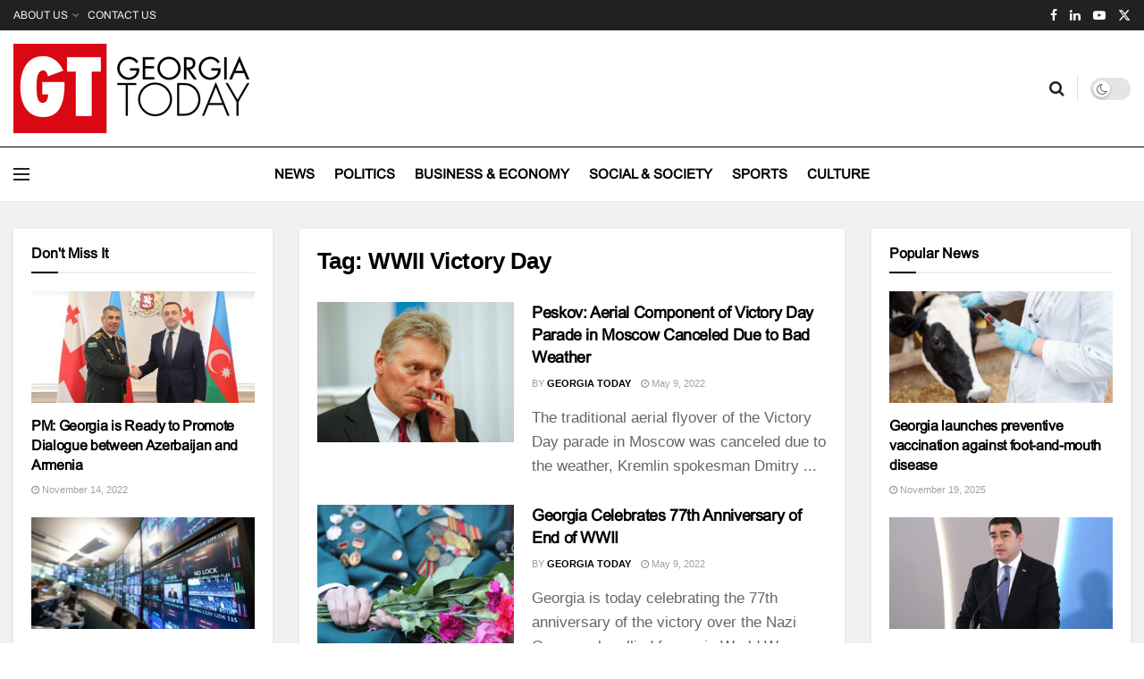

--- FILE ---
content_type: text/html; charset=UTF-8
request_url: https://georgiatoday.ge/tag/wwii-victory-day/
body_size: 34186
content:
<!doctype html>
<!--[if lt IE 7]> <html class="no-js lt-ie9 lt-ie8 lt-ie7" lang="en-US"> <![endif]-->
<!--[if IE 7]>    <html class="no-js lt-ie9 lt-ie8" lang="en-US"> <![endif]-->
<!--[if IE 8]>    <html class="no-js lt-ie9" lang="en-US"> <![endif]-->
<!--[if IE 9]>    <html class="no-js lt-ie10" lang="en-US"> <![endif]-->
<!--[if gt IE 8]><!--> <html class="no-js" lang="en-US"> <!--<![endif]-->
<head>
    <meta http-equiv="Content-Type" content="text/html; charset=UTF-8" />
    <meta name='viewport' content='width=device-width, initial-scale=1, user-scalable=yes' />
    <link rel="profile" href="http://gmpg.org/xfn/11" />
    <link rel="pingback" href="https://georgiatoday.ge/xmlrpc.php" />
    <meta name="theme-color" content="#e3120b">
             <meta name="msapplication-navbutton-color" content="#e3120b">
             <meta name="apple-mobile-web-app-status-bar-style" content="#e3120b"><meta name='robots' content='index, follow, max-image-preview:large, max-snippet:-1, max-video-preview:-1' />
	<style>img:is([sizes="auto" i], [sizes^="auto," i]) { contain-intrinsic-size: 3000px 1500px }</style>
	<meta property="og:type" content="website">
<meta property="og:title" content="Peskov: Aerial Component of Victory Day Parade in Moscow Canceled Due to Bad Weather">
<meta property="og:site_name" content="Georgia Today">
<meta property="og:description" content="The traditional aerial flyover of the Victory Day parade in Moscow was canceled due to the weather, Kremlin spokesman Dmitry">
<meta property="og:url" content="https://georgiatoday.ge/tag/wwii-victory-day">
<meta property="og:locale" content="en_US">
<meta property="og:image" content="https://georgiatoday.ge/wp-content/uploads/2022/05/AP21252672640887.jpg">
<meta property="og:image:height" content="1358">
<meta property="og:image:width" content="2048">
<meta name="twitter:card" content="summary">
<meta name="twitter:url" content="https://georgiatoday.ge/tag/wwii-victory-day">
<meta name="twitter:title" content="Peskov: Aerial Component of Victory Day Parade in Moscow Canceled Due to Bad Weather">
<meta name="twitter:description" content="The traditional aerial flyover of the Victory Day parade in Moscow was canceled due to the weather, Kremlin spokesman Dmitry">
<meta name="twitter:image" content="https://georgiatoday.ge/wp-content/uploads/2022/05/AP21252672640887.jpg">
<meta name="twitter:image:width" content="2048">
<meta name="twitter:image:height" content="1358">
<meta name="twitter:site" content="https://twitter.com/GeorgiaToday_GT">
			<script type="text/javascript">
			  var jnews_ajax_url = '/?ajax-request=jnews'
			</script>
			<script type="text/javascript">;window.jnews=window.jnews||{},window.jnews.library=window.jnews.library||{},window.jnews.library=function(){"use strict";var e=this;e.win=window,e.doc=document,e.noop=function(){},e.globalBody=e.doc.getElementsByTagName("body")[0],e.globalBody=e.globalBody?e.globalBody:e.doc,e.win.jnewsDataStorage=e.win.jnewsDataStorage||{_storage:new WeakMap,put:function(e,t,n){this._storage.has(e)||this._storage.set(e,new Map),this._storage.get(e).set(t,n)},get:function(e,t){return this._storage.get(e).get(t)},has:function(e,t){return this._storage.has(e)&&this._storage.get(e).has(t)},remove:function(e,t){var n=this._storage.get(e).delete(t);return 0===!this._storage.get(e).size&&this._storage.delete(e),n}},e.windowWidth=function(){return e.win.innerWidth||e.docEl.clientWidth||e.globalBody.clientWidth},e.windowHeight=function(){return e.win.innerHeight||e.docEl.clientHeight||e.globalBody.clientHeight},e.requestAnimationFrame=e.win.requestAnimationFrame||e.win.webkitRequestAnimationFrame||e.win.mozRequestAnimationFrame||e.win.msRequestAnimationFrame||window.oRequestAnimationFrame||function(e){return setTimeout(e,1e3/60)},e.cancelAnimationFrame=e.win.cancelAnimationFrame||e.win.webkitCancelAnimationFrame||e.win.webkitCancelRequestAnimationFrame||e.win.mozCancelAnimationFrame||e.win.msCancelRequestAnimationFrame||e.win.oCancelRequestAnimationFrame||function(e){clearTimeout(e)},e.classListSupport="classList"in document.createElement("_"),e.hasClass=e.classListSupport?function(e,t){return e.classList.contains(t)}:function(e,t){return e.className.indexOf(t)>=0},e.addClass=e.classListSupport?function(t,n){e.hasClass(t,n)||t.classList.add(n)}:function(t,n){e.hasClass(t,n)||(t.className+=" "+n)},e.removeClass=e.classListSupport?function(t,n){e.hasClass(t,n)&&t.classList.remove(n)}:function(t,n){e.hasClass(t,n)&&(t.className=t.className.replace(n,""))},e.objKeys=function(e){var t=[];for(var n in e)Object.prototype.hasOwnProperty.call(e,n)&&t.push(n);return t},e.isObjectSame=function(e,t){var n=!0;return JSON.stringify(e)!==JSON.stringify(t)&&(n=!1),n},e.extend=function(){for(var e,t,n,o=arguments[0]||{},i=1,a=arguments.length;i<a;i++)if(null!==(e=arguments[i]))for(t in e)o!==(n=e[t])&&void 0!==n&&(o[t]=n);return o},e.dataStorage=e.win.jnewsDataStorage,e.isVisible=function(e){return 0!==e.offsetWidth&&0!==e.offsetHeight||e.getBoundingClientRect().length},e.getHeight=function(e){return e.offsetHeight||e.clientHeight||e.getBoundingClientRect().height},e.getWidth=function(e){return e.offsetWidth||e.clientWidth||e.getBoundingClientRect().width},e.supportsPassive=!1;try{var t=Object.defineProperty({},"passive",{get:function(){e.supportsPassive=!0}});"createEvent"in e.doc?e.win.addEventListener("test",null,t):"fireEvent"in e.doc&&e.win.attachEvent("test",null)}catch(e){}e.passiveOption=!!e.supportsPassive&&{passive:!0},e.setStorage=function(e,t){e="jnews-"+e;var n={expired:Math.floor(((new Date).getTime()+432e5)/1e3)};t=Object.assign(n,t);localStorage.setItem(e,JSON.stringify(t))},e.getStorage=function(e){e="jnews-"+e;var t=localStorage.getItem(e);return null!==t&&0<t.length?JSON.parse(localStorage.getItem(e)):{}},e.expiredStorage=function(){var t,n="jnews-";for(var o in localStorage)o.indexOf(n)>-1&&"undefined"!==(t=e.getStorage(o.replace(n,""))).expired&&t.expired<Math.floor((new Date).getTime()/1e3)&&localStorage.removeItem(o)},e.addEvents=function(t,n,o){for(var i in n){var a=["touchstart","touchmove"].indexOf(i)>=0&&!o&&e.passiveOption;"createEvent"in e.doc?t.addEventListener(i,n[i],a):"fireEvent"in e.doc&&t.attachEvent("on"+i,n[i])}},e.removeEvents=function(t,n){for(var o in n)"createEvent"in e.doc?t.removeEventListener(o,n[o]):"fireEvent"in e.doc&&t.detachEvent("on"+o,n[o])},e.triggerEvents=function(t,n,o){var i;o=o||{detail:null};return"createEvent"in e.doc?(!(i=e.doc.createEvent("CustomEvent")||new CustomEvent(n)).initCustomEvent||i.initCustomEvent(n,!0,!1,o),void t.dispatchEvent(i)):"fireEvent"in e.doc?((i=e.doc.createEventObject()).eventType=n,void t.fireEvent("on"+i.eventType,i)):void 0},e.getParents=function(t,n){void 0===n&&(n=e.doc);for(var o=[],i=t.parentNode,a=!1;!a;)if(i){var r=i;r.querySelectorAll(n).length?a=!0:(o.push(r),i=r.parentNode)}else o=[],a=!0;return o},e.forEach=function(e,t,n){for(var o=0,i=e.length;o<i;o++)t.call(n,e[o],o)},e.getText=function(e){return e.innerText||e.textContent},e.setText=function(e,t){var n="object"==typeof t?t.innerText||t.textContent:t;e.innerText&&(e.innerText=n),e.textContent&&(e.textContent=n)},e.httpBuildQuery=function(t){return e.objKeys(t).reduce(function t(n){var o=arguments.length>1&&void 0!==arguments[1]?arguments[1]:null;return function(i,a){var r=n[a];a=encodeURIComponent(a);var s=o?"".concat(o,"[").concat(a,"]"):a;return null==r||"function"==typeof r?(i.push("".concat(s,"=")),i):["number","boolean","string"].includes(typeof r)?(i.push("".concat(s,"=").concat(encodeURIComponent(r))),i):(i.push(e.objKeys(r).reduce(t(r,s),[]).join("&")),i)}}(t),[]).join("&")},e.get=function(t,n,o,i){return o="function"==typeof o?o:e.noop,e.ajax("GET",t,n,o,i)},e.post=function(t,n,o,i){return o="function"==typeof o?o:e.noop,e.ajax("POST",t,n,o,i)},e.ajax=function(t,n,o,i,a){var r=new XMLHttpRequest,s=n,c=e.httpBuildQuery(o);if(t=-1!=["GET","POST"].indexOf(t)?t:"GET",r.open(t,s+("GET"==t?"?"+c:""),!0),"POST"==t&&r.setRequestHeader("Content-type","application/x-www-form-urlencoded"),r.setRequestHeader("X-Requested-With","XMLHttpRequest"),r.onreadystatechange=function(){4===r.readyState&&200<=r.status&&300>r.status&&"function"==typeof i&&i.call(void 0,r.response)},void 0!==a&&!a){return{xhr:r,send:function(){r.send("POST"==t?c:null)}}}return r.send("POST"==t?c:null),{xhr:r}},e.scrollTo=function(t,n,o){function i(e,t,n){this.start=this.position(),this.change=e-this.start,this.currentTime=0,this.increment=20,this.duration=void 0===n?500:n,this.callback=t,this.finish=!1,this.animateScroll()}return Math.easeInOutQuad=function(e,t,n,o){return(e/=o/2)<1?n/2*e*e+t:-n/2*(--e*(e-2)-1)+t},i.prototype.stop=function(){this.finish=!0},i.prototype.move=function(t){e.doc.documentElement.scrollTop=t,e.globalBody.parentNode.scrollTop=t,e.globalBody.scrollTop=t},i.prototype.position=function(){return e.doc.documentElement.scrollTop||e.globalBody.parentNode.scrollTop||e.globalBody.scrollTop},i.prototype.animateScroll=function(){this.currentTime+=this.increment;var t=Math.easeInOutQuad(this.currentTime,this.start,this.change,this.duration);this.move(t),this.currentTime<this.duration&&!this.finish?e.requestAnimationFrame.call(e.win,this.animateScroll.bind(this)):this.callback&&"function"==typeof this.callback&&this.callback()},new i(t,n,o)},e.unwrap=function(t){var n,o=t;e.forEach(t,(function(e,t){n?n+=e:n=e})),o.replaceWith(n)},e.performance={start:function(e){performance.mark(e+"Start")},stop:function(e){performance.mark(e+"End"),performance.measure(e,e+"Start",e+"End")}},e.fps=function(){var t=0,n=0,o=0;!function(){var i=t=0,a=0,r=0,s=document.getElementById("fpsTable"),c=function(t){void 0===document.getElementsByTagName("body")[0]?e.requestAnimationFrame.call(e.win,(function(){c(t)})):document.getElementsByTagName("body")[0].appendChild(t)};null===s&&((s=document.createElement("div")).style.position="fixed",s.style.top="120px",s.style.left="10px",s.style.width="100px",s.style.height="20px",s.style.border="1px solid black",s.style.fontSize="11px",s.style.zIndex="100000",s.style.backgroundColor="white",s.id="fpsTable",c(s));var l=function(){o++,n=Date.now(),(a=(o/(r=(n-t)/1e3)).toPrecision(2))!=i&&(i=a,s.innerHTML=i+"fps"),1<r&&(t=n,o=0),e.requestAnimationFrame.call(e.win,l)};l()}()},e.instr=function(e,t){for(var n=0;n<t.length;n++)if(-1!==e.toLowerCase().indexOf(t[n].toLowerCase()))return!0},e.winLoad=function(t,n){function o(o){if("complete"===e.doc.readyState||"interactive"===e.doc.readyState)return!o||n?setTimeout(t,n||1):t(o),1}o()||e.addEvents(e.win,{load:o})},e.docReady=function(t,n){function o(o){if("complete"===e.doc.readyState||"interactive"===e.doc.readyState)return!o||n?setTimeout(t,n||1):t(o),1}o()||e.addEvents(e.doc,{DOMContentLoaded:o})},e.fireOnce=function(){e.docReady((function(){e.assets=e.assets||[],e.assets.length&&(e.boot(),e.load_assets())}),50)},e.boot=function(){e.length&&e.doc.querySelectorAll("style[media]").forEach((function(e){"not all"==e.getAttribute("media")&&e.removeAttribute("media")}))},e.create_js=function(t,n){var o=e.doc.createElement("script");switch(o.setAttribute("src",t),n){case"defer":o.setAttribute("defer",!0);break;case"async":o.setAttribute("async",!0);break;case"deferasync":o.setAttribute("defer",!0),o.setAttribute("async",!0)}e.globalBody.appendChild(o)},e.load_assets=function(){"object"==typeof e.assets&&e.forEach(e.assets.slice(0),(function(t,n){var o="";t.defer&&(o+="defer"),t.async&&(o+="async"),e.create_js(t.url,o);var i=e.assets.indexOf(t);i>-1&&e.assets.splice(i,1)})),e.assets=jnewsoption.au_scripts=window.jnewsads=[]},e.setCookie=function(e,t,n){var o="";if(n){var i=new Date;i.setTime(i.getTime()+24*n*60*60*1e3),o="; expires="+i.toUTCString()}document.cookie=e+"="+(t||"")+o+"; path=/"},e.getCookie=function(e){for(var t=e+"=",n=document.cookie.split(";"),o=0;o<n.length;o++){for(var i=n[o];" "==i.charAt(0);)i=i.substring(1,i.length);if(0==i.indexOf(t))return i.substring(t.length,i.length)}return null},e.eraseCookie=function(e){document.cookie=e+"=; Path=/; Expires=Thu, 01 Jan 1970 00:00:01 GMT;"},e.docReady((function(){e.globalBody=e.globalBody==e.doc?e.doc.getElementsByTagName("body")[0]:e.globalBody,e.globalBody=e.globalBody?e.globalBody:e.doc})),e.winLoad((function(){e.winLoad((function(){var t=!1;if(void 0!==window.jnewsadmin)if(void 0!==window.file_version_checker){var n=e.objKeys(window.file_version_checker);n.length?n.forEach((function(e){t||"10.0.4"===window.file_version_checker[e]||(t=!0)})):t=!0}else t=!0;t&&(window.jnewsHelper.getMessage(),window.jnewsHelper.getNotice())}),2500)}))},window.jnews.library=new window.jnews.library;</script>
	<!-- This site is optimized with the Yoast SEO plugin v24.2 - https://yoast.com/wordpress/plugins/seo/ -->
	<title>WWII Victory Day Archives - Georgia Today</title>
	<link rel="canonical" href="https://georgiatoday.ge/tag/wwii-victory-day/" />
	<meta property="og:locale" content="en_US" />
	<meta property="og:type" content="article" />
	<meta property="og:title" content="WWII Victory Day Archives - Georgia Today" />
	<meta property="og:url" content="https://georgiatoday.ge/tag/wwii-victory-day/" />
	<meta property="og:site_name" content="Georgia Today" />
	<meta name="twitter:card" content="summary_large_image" />
	<script type="application/ld+json" class="yoast-schema-graph">{"@context":"https://schema.org","@graph":[{"@type":"CollectionPage","@id":"https://georgiatoday.ge/tag/wwii-victory-day/","url":"https://georgiatoday.ge/tag/wwii-victory-day/","name":"WWII Victory Day Archives - Georgia Today","isPartOf":{"@id":"https://georgiatoday.ge/#website"},"primaryImageOfPage":{"@id":"https://georgiatoday.ge/tag/wwii-victory-day/#primaryimage"},"image":{"@id":"https://georgiatoday.ge/tag/wwii-victory-day/#primaryimage"},"thumbnailUrl":"https://georgiatoday.ge/wp-content/uploads/2022/05/AP21252672640887.jpg","breadcrumb":{"@id":"https://georgiatoday.ge/tag/wwii-victory-day/#breadcrumb"},"inLanguage":"en-US"},{"@type":"ImageObject","inLanguage":"en-US","@id":"https://georgiatoday.ge/tag/wwii-victory-day/#primaryimage","url":"https://georgiatoday.ge/wp-content/uploads/2022/05/AP21252672640887.jpg","contentUrl":"https://georgiatoday.ge/wp-content/uploads/2022/05/AP21252672640887.jpg","width":2048,"height":1358},{"@type":"BreadcrumbList","@id":"https://georgiatoday.ge/tag/wwii-victory-day/#breadcrumb","itemListElement":[{"@type":"ListItem","position":1,"name":"Home","item":"https://georgiatoday.ge/"},{"@type":"ListItem","position":2,"name":"WWII Victory Day"}]},{"@type":"WebSite","@id":"https://georgiatoday.ge/#website","url":"https://georgiatoday.ge/","name":"Georgia Today","description":"","publisher":{"@id":"https://georgiatoday.ge/#organization"},"potentialAction":[{"@type":"SearchAction","target":{"@type":"EntryPoint","urlTemplate":"https://georgiatoday.ge/?s={search_term_string}"},"query-input":{"@type":"PropertyValueSpecification","valueRequired":true,"valueName":"search_term_string"}}],"inLanguage":"en-US"},{"@type":"Organization","@id":"https://georgiatoday.ge/#organization","name":"Georgia Today","url":"https://georgiatoday.ge/","logo":{"@type":"ImageObject","inLanguage":"en-US","@id":"https://georgiatoday.ge/#/schema/logo/image/","url":"http://georgiatoday.ge/wp-content/uploads/2020/12/100wGT-logo-462x112-1.png","contentUrl":"http://georgiatoday.ge/wp-content/uploads/2020/12/100wGT-logo-462x112-1.png","width":264,"height":100,"caption":"Georgia Today"},"image":{"@id":"https://georgiatoday.ge/#/schema/logo/image/"}}]}</script>
	<!-- / Yoast SEO plugin. -->


<link rel='dns-prefetch' href='//fonts.googleapis.com' />
<link rel='preconnect' href='https://fonts.gstatic.com' />
<script type="text/javascript">
/* <![CDATA[ */
window._wpemojiSettings = {"baseUrl":"https:\/\/s.w.org\/images\/core\/emoji\/15.0.3\/72x72\/","ext":".png","svgUrl":"https:\/\/s.w.org\/images\/core\/emoji\/15.0.3\/svg\/","svgExt":".svg","source":{"concatemoji":"https:\/\/georgiatoday.ge\/wp-includes\/js\/wp-emoji-release.min.js?ver=6.7.4"}};
/*! This file is auto-generated */
!function(i,n){var o,s,e;function c(e){try{var t={supportTests:e,timestamp:(new Date).valueOf()};sessionStorage.setItem(o,JSON.stringify(t))}catch(e){}}function p(e,t,n){e.clearRect(0,0,e.canvas.width,e.canvas.height),e.fillText(t,0,0);var t=new Uint32Array(e.getImageData(0,0,e.canvas.width,e.canvas.height).data),r=(e.clearRect(0,0,e.canvas.width,e.canvas.height),e.fillText(n,0,0),new Uint32Array(e.getImageData(0,0,e.canvas.width,e.canvas.height).data));return t.every(function(e,t){return e===r[t]})}function u(e,t,n){switch(t){case"flag":return n(e,"\ud83c\udff3\ufe0f\u200d\u26a7\ufe0f","\ud83c\udff3\ufe0f\u200b\u26a7\ufe0f")?!1:!n(e,"\ud83c\uddfa\ud83c\uddf3","\ud83c\uddfa\u200b\ud83c\uddf3")&&!n(e,"\ud83c\udff4\udb40\udc67\udb40\udc62\udb40\udc65\udb40\udc6e\udb40\udc67\udb40\udc7f","\ud83c\udff4\u200b\udb40\udc67\u200b\udb40\udc62\u200b\udb40\udc65\u200b\udb40\udc6e\u200b\udb40\udc67\u200b\udb40\udc7f");case"emoji":return!n(e,"\ud83d\udc26\u200d\u2b1b","\ud83d\udc26\u200b\u2b1b")}return!1}function f(e,t,n){var r="undefined"!=typeof WorkerGlobalScope&&self instanceof WorkerGlobalScope?new OffscreenCanvas(300,150):i.createElement("canvas"),a=r.getContext("2d",{willReadFrequently:!0}),o=(a.textBaseline="top",a.font="600 32px Arial",{});return e.forEach(function(e){o[e]=t(a,e,n)}),o}function t(e){var t=i.createElement("script");t.src=e,t.defer=!0,i.head.appendChild(t)}"undefined"!=typeof Promise&&(o="wpEmojiSettingsSupports",s=["flag","emoji"],n.supports={everything:!0,everythingExceptFlag:!0},e=new Promise(function(e){i.addEventListener("DOMContentLoaded",e,{once:!0})}),new Promise(function(t){var n=function(){try{var e=JSON.parse(sessionStorage.getItem(o));if("object"==typeof e&&"number"==typeof e.timestamp&&(new Date).valueOf()<e.timestamp+604800&&"object"==typeof e.supportTests)return e.supportTests}catch(e){}return null}();if(!n){if("undefined"!=typeof Worker&&"undefined"!=typeof OffscreenCanvas&&"undefined"!=typeof URL&&URL.createObjectURL&&"undefined"!=typeof Blob)try{var e="postMessage("+f.toString()+"("+[JSON.stringify(s),u.toString(),p.toString()].join(",")+"));",r=new Blob([e],{type:"text/javascript"}),a=new Worker(URL.createObjectURL(r),{name:"wpTestEmojiSupports"});return void(a.onmessage=function(e){c(n=e.data),a.terminate(),t(n)})}catch(e){}c(n=f(s,u,p))}t(n)}).then(function(e){for(var t in e)n.supports[t]=e[t],n.supports.everything=n.supports.everything&&n.supports[t],"flag"!==t&&(n.supports.everythingExceptFlag=n.supports.everythingExceptFlag&&n.supports[t]);n.supports.everythingExceptFlag=n.supports.everythingExceptFlag&&!n.supports.flag,n.DOMReady=!1,n.readyCallback=function(){n.DOMReady=!0}}).then(function(){return e}).then(function(){var e;n.supports.everything||(n.readyCallback(),(e=n.source||{}).concatemoji?t(e.concatemoji):e.wpemoji&&e.twemoji&&(t(e.twemoji),t(e.wpemoji)))}))}((window,document),window._wpemojiSettings);
/* ]]> */
</script>

<style id='wp-emoji-styles-inline-css' type='text/css'>

	img.wp-smiley, img.emoji {
		display: inline !important;
		border: none !important;
		box-shadow: none !important;
		height: 1em !important;
		width: 1em !important;
		margin: 0 0.07em !important;
		vertical-align: -0.1em !important;
		background: none !important;
		padding: 0 !important;
	}
</style>
<link rel='stylesheet' id='wp-block-library-css' href='https://georgiatoday.ge/wp-includes/css/dist/block-library/style.min.css?ver=6.7.4' type='text/css' media='all' />
<style id='classic-theme-styles-inline-css' type='text/css'>
/*! This file is auto-generated */
.wp-block-button__link{color:#fff;background-color:#32373c;border-radius:9999px;box-shadow:none;text-decoration:none;padding:calc(.667em + 2px) calc(1.333em + 2px);font-size:1.125em}.wp-block-file__button{background:#32373c;color:#fff;text-decoration:none}
</style>
<style id='global-styles-inline-css' type='text/css'>
:root{--wp--preset--aspect-ratio--square: 1;--wp--preset--aspect-ratio--4-3: 4/3;--wp--preset--aspect-ratio--3-4: 3/4;--wp--preset--aspect-ratio--3-2: 3/2;--wp--preset--aspect-ratio--2-3: 2/3;--wp--preset--aspect-ratio--16-9: 16/9;--wp--preset--aspect-ratio--9-16: 9/16;--wp--preset--color--black: #000000;--wp--preset--color--cyan-bluish-gray: #abb8c3;--wp--preset--color--white: #ffffff;--wp--preset--color--pale-pink: #f78da7;--wp--preset--color--vivid-red: #cf2e2e;--wp--preset--color--luminous-vivid-orange: #ff6900;--wp--preset--color--luminous-vivid-amber: #fcb900;--wp--preset--color--light-green-cyan: #7bdcb5;--wp--preset--color--vivid-green-cyan: #00d084;--wp--preset--color--pale-cyan-blue: #8ed1fc;--wp--preset--color--vivid-cyan-blue: #0693e3;--wp--preset--color--vivid-purple: #9b51e0;--wp--preset--gradient--vivid-cyan-blue-to-vivid-purple: linear-gradient(135deg,rgba(6,147,227,1) 0%,rgb(155,81,224) 100%);--wp--preset--gradient--light-green-cyan-to-vivid-green-cyan: linear-gradient(135deg,rgb(122,220,180) 0%,rgb(0,208,130) 100%);--wp--preset--gradient--luminous-vivid-amber-to-luminous-vivid-orange: linear-gradient(135deg,rgba(252,185,0,1) 0%,rgba(255,105,0,1) 100%);--wp--preset--gradient--luminous-vivid-orange-to-vivid-red: linear-gradient(135deg,rgba(255,105,0,1) 0%,rgb(207,46,46) 100%);--wp--preset--gradient--very-light-gray-to-cyan-bluish-gray: linear-gradient(135deg,rgb(238,238,238) 0%,rgb(169,184,195) 100%);--wp--preset--gradient--cool-to-warm-spectrum: linear-gradient(135deg,rgb(74,234,220) 0%,rgb(151,120,209) 20%,rgb(207,42,186) 40%,rgb(238,44,130) 60%,rgb(251,105,98) 80%,rgb(254,248,76) 100%);--wp--preset--gradient--blush-light-purple: linear-gradient(135deg,rgb(255,206,236) 0%,rgb(152,150,240) 100%);--wp--preset--gradient--blush-bordeaux: linear-gradient(135deg,rgb(254,205,165) 0%,rgb(254,45,45) 50%,rgb(107,0,62) 100%);--wp--preset--gradient--luminous-dusk: linear-gradient(135deg,rgb(255,203,112) 0%,rgb(199,81,192) 50%,rgb(65,88,208) 100%);--wp--preset--gradient--pale-ocean: linear-gradient(135deg,rgb(255,245,203) 0%,rgb(182,227,212) 50%,rgb(51,167,181) 100%);--wp--preset--gradient--electric-grass: linear-gradient(135deg,rgb(202,248,128) 0%,rgb(113,206,126) 100%);--wp--preset--gradient--midnight: linear-gradient(135deg,rgb(2,3,129) 0%,rgb(40,116,252) 100%);--wp--preset--font-size--small: 13px;--wp--preset--font-size--medium: 20px;--wp--preset--font-size--large: 36px;--wp--preset--font-size--x-large: 42px;--wp--preset--spacing--20: 0.44rem;--wp--preset--spacing--30: 0.67rem;--wp--preset--spacing--40: 1rem;--wp--preset--spacing--50: 1.5rem;--wp--preset--spacing--60: 2.25rem;--wp--preset--spacing--70: 3.38rem;--wp--preset--spacing--80: 5.06rem;--wp--preset--shadow--natural: 6px 6px 9px rgba(0, 0, 0, 0.2);--wp--preset--shadow--deep: 12px 12px 50px rgba(0, 0, 0, 0.4);--wp--preset--shadow--sharp: 6px 6px 0px rgba(0, 0, 0, 0.2);--wp--preset--shadow--outlined: 6px 6px 0px -3px rgba(255, 255, 255, 1), 6px 6px rgba(0, 0, 0, 1);--wp--preset--shadow--crisp: 6px 6px 0px rgba(0, 0, 0, 1);}:where(.is-layout-flex){gap: 0.5em;}:where(.is-layout-grid){gap: 0.5em;}body .is-layout-flex{display: flex;}.is-layout-flex{flex-wrap: wrap;align-items: center;}.is-layout-flex > :is(*, div){margin: 0;}body .is-layout-grid{display: grid;}.is-layout-grid > :is(*, div){margin: 0;}:where(.wp-block-columns.is-layout-flex){gap: 2em;}:where(.wp-block-columns.is-layout-grid){gap: 2em;}:where(.wp-block-post-template.is-layout-flex){gap: 1.25em;}:where(.wp-block-post-template.is-layout-grid){gap: 1.25em;}.has-black-color{color: var(--wp--preset--color--black) !important;}.has-cyan-bluish-gray-color{color: var(--wp--preset--color--cyan-bluish-gray) !important;}.has-white-color{color: var(--wp--preset--color--white) !important;}.has-pale-pink-color{color: var(--wp--preset--color--pale-pink) !important;}.has-vivid-red-color{color: var(--wp--preset--color--vivid-red) !important;}.has-luminous-vivid-orange-color{color: var(--wp--preset--color--luminous-vivid-orange) !important;}.has-luminous-vivid-amber-color{color: var(--wp--preset--color--luminous-vivid-amber) !important;}.has-light-green-cyan-color{color: var(--wp--preset--color--light-green-cyan) !important;}.has-vivid-green-cyan-color{color: var(--wp--preset--color--vivid-green-cyan) !important;}.has-pale-cyan-blue-color{color: var(--wp--preset--color--pale-cyan-blue) !important;}.has-vivid-cyan-blue-color{color: var(--wp--preset--color--vivid-cyan-blue) !important;}.has-vivid-purple-color{color: var(--wp--preset--color--vivid-purple) !important;}.has-black-background-color{background-color: var(--wp--preset--color--black) !important;}.has-cyan-bluish-gray-background-color{background-color: var(--wp--preset--color--cyan-bluish-gray) !important;}.has-white-background-color{background-color: var(--wp--preset--color--white) !important;}.has-pale-pink-background-color{background-color: var(--wp--preset--color--pale-pink) !important;}.has-vivid-red-background-color{background-color: var(--wp--preset--color--vivid-red) !important;}.has-luminous-vivid-orange-background-color{background-color: var(--wp--preset--color--luminous-vivid-orange) !important;}.has-luminous-vivid-amber-background-color{background-color: var(--wp--preset--color--luminous-vivid-amber) !important;}.has-light-green-cyan-background-color{background-color: var(--wp--preset--color--light-green-cyan) !important;}.has-vivid-green-cyan-background-color{background-color: var(--wp--preset--color--vivid-green-cyan) !important;}.has-pale-cyan-blue-background-color{background-color: var(--wp--preset--color--pale-cyan-blue) !important;}.has-vivid-cyan-blue-background-color{background-color: var(--wp--preset--color--vivid-cyan-blue) !important;}.has-vivid-purple-background-color{background-color: var(--wp--preset--color--vivid-purple) !important;}.has-black-border-color{border-color: var(--wp--preset--color--black) !important;}.has-cyan-bluish-gray-border-color{border-color: var(--wp--preset--color--cyan-bluish-gray) !important;}.has-white-border-color{border-color: var(--wp--preset--color--white) !important;}.has-pale-pink-border-color{border-color: var(--wp--preset--color--pale-pink) !important;}.has-vivid-red-border-color{border-color: var(--wp--preset--color--vivid-red) !important;}.has-luminous-vivid-orange-border-color{border-color: var(--wp--preset--color--luminous-vivid-orange) !important;}.has-luminous-vivid-amber-border-color{border-color: var(--wp--preset--color--luminous-vivid-amber) !important;}.has-light-green-cyan-border-color{border-color: var(--wp--preset--color--light-green-cyan) !important;}.has-vivid-green-cyan-border-color{border-color: var(--wp--preset--color--vivid-green-cyan) !important;}.has-pale-cyan-blue-border-color{border-color: var(--wp--preset--color--pale-cyan-blue) !important;}.has-vivid-cyan-blue-border-color{border-color: var(--wp--preset--color--vivid-cyan-blue) !important;}.has-vivid-purple-border-color{border-color: var(--wp--preset--color--vivid-purple) !important;}.has-vivid-cyan-blue-to-vivid-purple-gradient-background{background: var(--wp--preset--gradient--vivid-cyan-blue-to-vivid-purple) !important;}.has-light-green-cyan-to-vivid-green-cyan-gradient-background{background: var(--wp--preset--gradient--light-green-cyan-to-vivid-green-cyan) !important;}.has-luminous-vivid-amber-to-luminous-vivid-orange-gradient-background{background: var(--wp--preset--gradient--luminous-vivid-amber-to-luminous-vivid-orange) !important;}.has-luminous-vivid-orange-to-vivid-red-gradient-background{background: var(--wp--preset--gradient--luminous-vivid-orange-to-vivid-red) !important;}.has-very-light-gray-to-cyan-bluish-gray-gradient-background{background: var(--wp--preset--gradient--very-light-gray-to-cyan-bluish-gray) !important;}.has-cool-to-warm-spectrum-gradient-background{background: var(--wp--preset--gradient--cool-to-warm-spectrum) !important;}.has-blush-light-purple-gradient-background{background: var(--wp--preset--gradient--blush-light-purple) !important;}.has-blush-bordeaux-gradient-background{background: var(--wp--preset--gradient--blush-bordeaux) !important;}.has-luminous-dusk-gradient-background{background: var(--wp--preset--gradient--luminous-dusk) !important;}.has-pale-ocean-gradient-background{background: var(--wp--preset--gradient--pale-ocean) !important;}.has-electric-grass-gradient-background{background: var(--wp--preset--gradient--electric-grass) !important;}.has-midnight-gradient-background{background: var(--wp--preset--gradient--midnight) !important;}.has-small-font-size{font-size: var(--wp--preset--font-size--small) !important;}.has-medium-font-size{font-size: var(--wp--preset--font-size--medium) !important;}.has-large-font-size{font-size: var(--wp--preset--font-size--large) !important;}.has-x-large-font-size{font-size: var(--wp--preset--font-size--x-large) !important;}
:where(.wp-block-post-template.is-layout-flex){gap: 1.25em;}:where(.wp-block-post-template.is-layout-grid){gap: 1.25em;}
:where(.wp-block-columns.is-layout-flex){gap: 2em;}:where(.wp-block-columns.is-layout-grid){gap: 2em;}
:root :where(.wp-block-pullquote){font-size: 1.5em;line-height: 1.6;}
</style>
<link rel='stylesheet' id='js_composer_front-css' href='https://georgiatoday.ge/wp-content/plugins/js_composer/assets/css/js_composer.min.css?ver=8.0' type='text/css' media='all' />
<link rel='stylesheet' id='jeg_customizer_font-css' href='//fonts.googleapis.com/css?family=UnifrakturMaguntia%3Areguler&#038;display=swap&#038;ver=1.3.0' type='text/css' media='all' />
<link rel='stylesheet' id='font-awesome-css' href='https://georgiatoday.ge/wp-content/themes/jnews/assets/fonts/font-awesome/font-awesome.min.css?ver=11.6.7' type='text/css' media='all' />
<link rel='stylesheet' id='jnews-icon-css' href='https://georgiatoday.ge/wp-content/themes/jnews/assets/fonts/jegicon/jegicon.css?ver=11.6.7' type='text/css' media='all' />
<link rel='stylesheet' id='jscrollpane-css' href='https://georgiatoday.ge/wp-content/themes/jnews/assets/css/jquery.jscrollpane.css?ver=11.6.7' type='text/css' media='all' />
<link rel='stylesheet' id='oknav-css' href='https://georgiatoday.ge/wp-content/themes/jnews/assets/css/okayNav.css?ver=11.6.7' type='text/css' media='all' />
<link rel='stylesheet' id='magnific-popup-css' href='https://georgiatoday.ge/wp-content/themes/jnews/assets/css/magnific-popup.css?ver=11.6.7' type='text/css' media='all' />
<link rel='stylesheet' id='chosen-css' href='https://georgiatoday.ge/wp-content/themes/jnews/assets/css/chosen/chosen.css?ver=11.6.7' type='text/css' media='all' />
<link rel='stylesheet' id='jnews-main-css' href='https://georgiatoday.ge/wp-content/themes/jnews/assets/css/main.css?ver=11.6.7' type='text/css' media='all' />
<link rel='stylesheet' id='jnews-pages-css' href='https://georgiatoday.ge/wp-content/themes/jnews/assets/css/pages.css?ver=11.6.7' type='text/css' media='all' />
<link rel='stylesheet' id='jnews-responsive-css' href='https://georgiatoday.ge/wp-content/themes/jnews/assets/css/responsive.css?ver=11.6.7' type='text/css' media='all' />
<link rel='stylesheet' id='jnews-pb-temp-css' href='https://georgiatoday.ge/wp-content/themes/jnews/assets/css/pb-temp.css?ver=11.6.7' type='text/css' media='all' />
<link rel='stylesheet' id='jnews-js-composer-css' href='https://georgiatoday.ge/wp-content/themes/jnews/assets/css/js-composer-frontend.css?ver=11.6.7' type='text/css' media='all' />
<link rel='stylesheet' id='jnews-style-css' href='https://georgiatoday.ge/wp-content/themes/jnews/style.css?ver=11.6.7' type='text/css' media='all' />
<link rel='stylesheet' id='jnews-darkmode-css' href='https://georgiatoday.ge/wp-content/themes/jnews/assets/css/darkmode.css?ver=11.6.7' type='text/css' media='all' />
<script type="text/javascript" src="https://georgiatoday.ge/wp-includes/js/jquery/jquery.min.js?ver=3.7.1" id="jquery-core-js"></script>
<script type="text/javascript" src="https://georgiatoday.ge/wp-includes/js/jquery/jquery-migrate.min.js?ver=3.4.1" id="jquery-migrate-js"></script>
<script></script><link rel="https://api.w.org/" href="https://georgiatoday.ge/wp-json/" /><link rel="alternate" title="JSON" type="application/json" href="https://georgiatoday.ge/wp-json/wp/v2/tags/2037" /><link rel="EditURI" type="application/rsd+xml" title="RSD" href="https://georgiatoday.ge/xmlrpc.php?rsd" />

<!-- Google tag (gtag.js) -->
<script async src="https://www.googletagmanager.com/gtag/js?id=G-REKFSTM45G"></script>
<script>
  window.dataLayer = window.dataLayer || [];
  function gtag(){dataLayer.push(arguments);}
  gtag('js', new Date());

  gtag('config', 'G-REKFSTM45G');
</script>

<meta name=“facebook-domain-verification” content=“pf90swyepyv15vywsvol32zcxau9kb” /><meta name="generator" content="Powered by WPBakery Page Builder - drag and drop page builder for WordPress."/>
<script type='application/ld+json'>{"@context":"http:\/\/schema.org","@type":"Organization","@id":"https:\/\/georgiatoday.ge\/#organization","url":"https:\/\/georgiatoday.ge\/","name":"","logo":{"@type":"ImageObject","url":""},"sameAs":["https:\/\/www.facebook.com\/GeorgiaToday","https:\/\/www.linkedin.com\/company\/georgia-today\/posts\/","https:\/\/www.youtube.com\/channel\/UCx1io4R5qLPzvmF7prdl7vw","https:\/\/twitter.com\/GeorgiaToday_GT"]}</script>
<script type='application/ld+json'>{"@context":"http:\/\/schema.org","@type":"WebSite","@id":"https:\/\/georgiatoday.ge\/#website","url":"https:\/\/georgiatoday.ge\/","name":"","potentialAction":{"@type":"SearchAction","target":"https:\/\/georgiatoday.ge\/?s={search_term_string}","query-input":"required name=search_term_string"}}</script>
<link rel="icon" href="https://georgiatoday.ge/wp-content/uploads/2020/12/cropped-100wGT-logo-462x112-1-32x32.png" sizes="32x32" />
<link rel="icon" href="https://georgiatoday.ge/wp-content/uploads/2020/12/cropped-100wGT-logo-462x112-1-192x192.png" sizes="192x192" />
<link rel="apple-touch-icon" href="https://georgiatoday.ge/wp-content/uploads/2020/12/cropped-100wGT-logo-462x112-1-180x180.png" />
<meta name="msapplication-TileImage" content="https://georgiatoday.ge/wp-content/uploads/2020/12/cropped-100wGT-logo-462x112-1-270x270.png" />
		<style type="text/css" id="wp-custom-css">
			.jeg_post_category {
	display: none !important;}



/* Hide the image for desktop versions */
@media (min-width: 600px) {
  .jnews_header_bottom_ads a img {
    display: none !important;
  }
}		</style>
		<noscript><style> .wpb_animate_when_almost_visible { opacity: 1; }</style></noscript></head>
<body class="archive tag tag-wwii-victory-day tag-2037 wp-embed-responsive jeg_toggle_light jnews jnews_boxed_container jnews_boxed_container_shadow jsc_normal wpb-js-composer js-comp-ver-8.0 vc_responsive">

    
    
    <div class="jeg_ad jeg_ad_top jnews_header_top_ads">
        <div class='ads-wrapper  '><div class='ads_code'><!-- Revive Adserver Javascript Tag - Generated with Revive Adserver v4.1.3 -->
<script type='text/javascript'><!--//<![CDATA[
   var m3_u = (location.protocol=='https:'?'https://advert.georgiatoday.ge/www/delivery/ajs.php':'http://advert.georgiatoday.ge/www/delivery/ajs.php');
   var m3_r = Math.floor(Math.random()*99999999999);
   if (!document.MAX_used) document.MAX_used = ',';
   document.write ("<scr"+"ipt type='text/javascript' src='"+m3_u);
   document.write ("?zoneid=6");
   document.write ('&amp;cb=' + m3_r);
   if (document.MAX_used != ',') document.write ("&amp;exclude=" + document.MAX_used);
   document.write (document.charset ? '&amp;charset='+document.charset : (document.characterSet ? '&amp;charset='+document.characterSet : ''));
   document.write ("&amp;loc=" + escape(window.location));
   if (document.referrer) document.write ("&amp;referer=" + escape(document.referrer));
   if (document.context) document.write ("&context=" + escape(document.context));
   if (document.mmm_fo) document.write ("&amp;mmm_fo=1");
   document.write ("'><\/scr"+"ipt>");
//]]>--></script><noscript><a href='http://advert.georgiatoday.ge/www/delivery/ck.php?n=a41220bc&amp;cb=INSERT_RANDOM_NUMBER_HERE' target='_blank'><img src='http://advert.georgiatoday.ge/www/delivery/avw.php?zoneid=6&amp;cb=INSERT_RANDOM_NUMBER_HERE&amp;n=a41220bc' border='0' alt='' /></a></noscript></div></div>    </div>

    <!-- The Main Wrapper
    ============================================= -->
    <div class="jeg_viewport">

        
        <div class="jeg_header_wrapper">
            <div class="jeg_header_instagram_wrapper">
    </div>

<!-- HEADER -->
<div class="jeg_header normal">
    <div class="jeg_topbar jeg_container jeg_navbar_wrapper dark">
    <div class="container">
        <div class="jeg_nav_row">
            
                <div class="jeg_nav_col jeg_nav_left  jeg_nav_grow">
                    <div class="item_wrap jeg_nav_alignleft">
                        <div class="jeg_nav_item">
	<ul class="jeg_menu jeg_top_menu"><li id="menu-item-81" class="menu-item menu-item-type-custom menu-item-object-custom menu-item-has-children menu-item-81"><a href="#">ABOUT US</a>
<ul class="sub-menu">
	<li id="menu-item-524" class="menu-item menu-item-type-post_type menu-item-object-page menu-item-524"><a href="https://georgiatoday.ge/history/">History</a></li>
	<li id="menu-item-523" class="menu-item menu-item-type-post_type menu-item-object-page menu-item-523"><a href="https://georgiatoday.ge/team/">Our Team</a></li>
	<li id="menu-item-522" class="menu-item menu-item-type-post_type menu-item-object-page menu-item-522"><a href="https://georgiatoday.ge/advertising/">Advertising</a></li>
	<li id="menu-item-521" class="menu-item menu-item-type-post_type menu-item-object-page menu-item-521"><a href="https://georgiatoday.ge/subscription/">Subscription</a></li>
</ul>
</li>
<li id="menu-item-84" class="menu-item menu-item-type-post_type menu-item-object-page menu-item-84"><a href="https://georgiatoday.ge/contact/">CONTACT US</a></li>
</ul></div>                    </div>
                </div>

                
                <div class="jeg_nav_col jeg_nav_center  jeg_nav_normal">
                    <div class="item_wrap jeg_nav_aligncenter">
                                            </div>
                </div>

                
                <div class="jeg_nav_col jeg_nav_right  jeg_nav_normal">
                    <div class="item_wrap jeg_nav_alignright">
                        			<div
				class="jeg_nav_item socials_widget jeg_social_icon_block nobg">
				<a href="https://www.facebook.com/GeorgiaToday" target='_blank' rel='external noopener nofollow'  aria-label="Find us on Facebook" class="jeg_facebook"><i class="fa fa-facebook"></i> </a><a href="https://www.linkedin.com/company/georgia-today/posts/" target='_blank' rel='external noopener nofollow'  aria-label="Find us on LinkedIn" class="jeg_linkedin"><i class="fa fa-linkedin"></i> </a><a href="https://www.youtube.com/channel/UCx1io4R5qLPzvmF7prdl7vw" target='_blank' rel='external noopener nofollow'  aria-label="Find us on Youtube" class="jeg_youtube"><i class="fa fa-youtube-play"></i> </a><a href="https://twitter.com/GeorgiaToday_GT" target='_blank' rel='external noopener nofollow'  aria-label="Find us on Twitter" class="jeg_twitter"><i class="fa fa-twitter"><span class="jeg-icon icon-twitter"><svg xmlns="http://www.w3.org/2000/svg" height="1em" viewBox="0 0 512 512"><!--! Font Awesome Free 6.4.2 by @fontawesome - https://fontawesome.com License - https://fontawesome.com/license (Commercial License) Copyright 2023 Fonticons, Inc. --><path d="M389.2 48h70.6L305.6 224.2 487 464H345L233.7 318.6 106.5 464H35.8L200.7 275.5 26.8 48H172.4L272.9 180.9 389.2 48zM364.4 421.8h39.1L151.1 88h-42L364.4 421.8z"/></svg></span></i> </a>			</div>
			                    </div>
                </div>

                        </div>
    </div>
</div><!-- /.jeg_container --><div class="jeg_midbar jeg_container jeg_navbar_wrapper normal">
    <div class="container">
        <div class="jeg_nav_row">
            
                <div class="jeg_nav_col jeg_nav_left jeg_nav_normal">
                    <div class="item_wrap jeg_nav_alignleft">
                        <div class="jeg_nav_item jeg_logo jeg_desktop_logo">
			<div class="site-title">
			<a href="https://georgiatoday.ge/" aria-label="Visit Homepage" style="padding: 0px 0px 0px 0px;">
				<img class='jeg_logo_img' src="http://georgiatoday.ge/wp-content/uploads/2020/12/100wGT-logo-462x112-1.png" srcset="http://georgiatoday.ge/wp-content/uploads/2020/12/100wGT-logo-462x112-1.png 1x, http://georgiatoday.ge/wp-content/uploads/2020/12/2002GT-logo-462x112-1.png 2x" alt="Georgia Today"data-light-src="http://georgiatoday.ge/wp-content/uploads/2020/12/100wGT-logo-462x112-1.png" data-light-srcset="http://georgiatoday.ge/wp-content/uploads/2020/12/100wGT-logo-462x112-1.png 1x, http://georgiatoday.ge/wp-content/uploads/2020/12/2002GT-logo-462x112-1.png 2x" data-dark-src="http://georgiatoday.ge/wp-content/uploads/2020/12/1tetGT-logo-462x112-2.png" data-dark-srcset="http://georgiatoday.ge/wp-content/uploads/2020/12/1tetGT-logo-462x112-2.png 1x, http://georgiatoday.ge/wp-content/uploads/2020/12/200tGT-logo-462x112-2.png 2x">			</a>
		</div>
	</div>
                    </div>
                </div>

                
                <div class="jeg_nav_col jeg_nav_center jeg_nav_normal">
                    <div class="item_wrap jeg_nav_aligncenter">
                                            </div>
                </div>

                
                <div class="jeg_nav_col jeg_nav_right jeg_nav_grow">
                    <div class="item_wrap jeg_nav_alignright">
                        <div class="jeg_nav_item jeg_ad jeg_ad_top jnews_header_ads">
    <div class='ads-wrapper  '><div class='ads_code'><!-- Revive Adserver Javascript Tag - Generated with Revive Adserver v4.1.3 -->
<script type='text/javascript'><!--//<![CDATA[
   var m3_u = (location.protocol=='https:'?'https://advert.georgiatoday.ge/www/delivery/ajs.php':'http://advert.georgiatoday.ge/www/delivery/ajs.php');
   var m3_r = Math.floor(Math.random()*99999999999);
   if (!document.MAX_used) document.MAX_used = ',';
   document.write ("<scr"+"ipt type='text/javascript' src='"+m3_u);
   document.write ("?zoneid=7");
   document.write ('&amp;cb=' + m3_r);
   if (document.MAX_used != ',') document.write ("&amp;exclude=" + document.MAX_used);
   document.write (document.charset ? '&amp;charset='+document.charset : (document.characterSet ? '&amp;charset='+document.characterSet : ''));
   document.write ("&amp;loc=" + escape(window.location));
   if (document.referrer) document.write ("&amp;referer=" + escape(document.referrer));
   if (document.context) document.write ("&context=" + escape(document.context));
   if (document.mmm_fo) document.write ("&amp;mmm_fo=1");
   document.write ("'><\/scr"+"ipt>");
//]]>--></script><noscript><a href='http://advert.georgiatoday.ge/www/delivery/ck.php?n=a6e208df&amp;cb=INSERT_RANDOM_NUMBER_HERE' target='_blank'><img src='http://advert.georgiatoday.ge/www/delivery/avw.php?zoneid=7&amp;cb=INSERT_RANDOM_NUMBER_HERE&amp;n=a6e208df' border='0' alt='' /></a></noscript></div></div></div><!-- Search Icon -->
<div class="jeg_nav_item jeg_search_wrapper search_icon jeg_search_popup_expand">
    <a href="#" class="jeg_search_toggle" aria-label="Search Button"><i class="fa fa-search"></i></a>
    <form action="https://georgiatoday.ge/" method="get" class="jeg_search_form" target="_top">
    <input name="s" class="jeg_search_input" placeholder="Search..." type="text" value="" autocomplete="off">
	<button aria-label="Search Button" type="submit" class="jeg_search_button btn"><i class="fa fa-search"></i></button>
</form>
<!-- jeg_search_hide with_result no_result -->
<div class="jeg_search_result jeg_search_hide with_result">
    <div class="search-result-wrapper">
    </div>
    <div class="search-link search-noresult">
        No Result    </div>
    <div class="search-link search-all-button">
        <i class="fa fa-search"></i> View All Result    </div>
</div></div><div class="jeg_separator separator1"></div><div class="jeg_nav_item jeg_dark_mode">
                    <label class="dark_mode_switch">
                        <input aria-label="Dark mode toogle" type="checkbox" class="jeg_dark_mode_toggle" >
                        <span class="slider round"></span>
                    </label>
                 </div>                    </div>
                </div>

                        </div>
    </div>
</div><div class="jeg_bottombar jeg_navbar jeg_container jeg_navbar_wrapper jeg_navbar_normal jeg_navbar_normal">
    <div class="container">
        <div class="jeg_nav_row">
            
                <div class="jeg_nav_col jeg_nav_left jeg_nav_grow">
                    <div class="item_wrap jeg_nav_alignleft">
                        <div class="jeg_nav_item jeg_nav_icon">
    <a href="#" aria-label="Show Menu" class="toggle_btn jeg_mobile_toggle">
    	<span></span><span></span><span></span>
    </a>
</div>                    </div>
                </div>

                
                <div class="jeg_nav_col jeg_nav_center jeg_nav_normal">
                    <div class="item_wrap jeg_nav_aligncenter">
                        <div class="jeg_nav_item jeg_main_menu_wrapper">
<div class="jeg_mainmenu_wrap"><ul class="jeg_menu jeg_main_menu jeg_menu_style_1" data-animation="animate"><li id="menu-item-106" class="menu-item menu-item-type-taxonomy menu-item-object-category menu-item-106 bgnav" data-item-row="default" ><a href="https://georgiatoday.ge/category/news/">News</a></li>
<li id="menu-item-108" class="menu-item menu-item-type-taxonomy menu-item-object-category menu-item-108 bgnav" data-item-row="default" ><a href="https://georgiatoday.ge/category/politics/">Politics</a></li>
<li id="menu-item-100" class="menu-item menu-item-type-taxonomy menu-item-object-category menu-item-100 bgnav" data-item-row="default" ><a href="https://georgiatoday.ge/category/business/">Business &amp; Economy</a></li>
<li id="menu-item-109" class="menu-item menu-item-type-taxonomy menu-item-object-category menu-item-109 bgnav" data-item-row="default" ><a href="https://georgiatoday.ge/category/travel/">Social &amp; Society</a></li>
<li id="menu-item-110" class="menu-item menu-item-type-taxonomy menu-item-object-category menu-item-110 bgnav" data-item-row="default" ><a href="https://georgiatoday.ge/category/sports/">Sports</a></li>
<li id="menu-item-101" class="menu-item menu-item-type-taxonomy menu-item-object-category menu-item-101 bgnav" data-item-row="default" ><a href="https://georgiatoday.ge/category/culture/">Culture</a></li>
</ul></div></div>
                    </div>
                </div>

                
                <div class="jeg_nav_col jeg_nav_right jeg_nav_grow">
                    <div class="item_wrap jeg_nav_alignright">
                                            </div>
                </div>

                        </div>
    </div>
</div></div><!-- /.jeg_header -->        </div>

        <div class="jeg_header_sticky">
            <div class="sticky_blankspace"></div>
<div class="jeg_header full">
    <div class="jeg_container">
        <div data-mode="scroll" class="jeg_stickybar jeg_navbar jeg_navbar_wrapper jeg_navbar_normal jeg_navbar_normal">
            <div class="container">
    <div class="jeg_nav_row">
        
            <div class="jeg_nav_col jeg_nav_left jeg_nav_grow">
                <div class="item_wrap jeg_nav_alignleft">
                    <div class="jeg_nav_item jeg_nav_icon">
    <a href="#" aria-label="Show Menu" class="toggle_btn jeg_mobile_toggle">
    	<span></span><span></span><span></span>
    </a>
</div>                </div>
            </div>

            
            <div class="jeg_nav_col jeg_nav_center jeg_nav_normal">
                <div class="item_wrap jeg_nav_aligncenter">
                    <div class="jeg_nav_item jeg_main_menu_wrapper">
<div class="jeg_mainmenu_wrap"><ul class="jeg_menu jeg_main_menu jeg_menu_style_1" data-animation="animate"><li id="menu-item-106" class="menu-item menu-item-type-taxonomy menu-item-object-category menu-item-106 bgnav" data-item-row="default" ><a href="https://georgiatoday.ge/category/news/">News</a></li>
<li id="menu-item-108" class="menu-item menu-item-type-taxonomy menu-item-object-category menu-item-108 bgnav" data-item-row="default" ><a href="https://georgiatoday.ge/category/politics/">Politics</a></li>
<li id="menu-item-100" class="menu-item menu-item-type-taxonomy menu-item-object-category menu-item-100 bgnav" data-item-row="default" ><a href="https://georgiatoday.ge/category/business/">Business &amp; Economy</a></li>
<li id="menu-item-109" class="menu-item menu-item-type-taxonomy menu-item-object-category menu-item-109 bgnav" data-item-row="default" ><a href="https://georgiatoday.ge/category/travel/">Social &amp; Society</a></li>
<li id="menu-item-110" class="menu-item menu-item-type-taxonomy menu-item-object-category menu-item-110 bgnav" data-item-row="default" ><a href="https://georgiatoday.ge/category/sports/">Sports</a></li>
<li id="menu-item-101" class="menu-item menu-item-type-taxonomy menu-item-object-category menu-item-101 bgnav" data-item-row="default" ><a href="https://georgiatoday.ge/category/culture/">Culture</a></li>
</ul></div></div>
                </div>
            </div>

            
            <div class="jeg_nav_col jeg_nav_right jeg_nav_grow">
                <div class="item_wrap jeg_nav_alignright">
                    <!-- Search Icon -->
<div class="jeg_nav_item jeg_search_wrapper search_icon jeg_search_popup_expand">
    <a href="#" class="jeg_search_toggle" aria-label="Search Button"><i class="fa fa-search"></i></a>
    <form action="https://georgiatoday.ge/" method="get" class="jeg_search_form" target="_top">
    <input name="s" class="jeg_search_input" placeholder="Search..." type="text" value="" autocomplete="off">
	<button aria-label="Search Button" type="submit" class="jeg_search_button btn"><i class="fa fa-search"></i></button>
</form>
<!-- jeg_search_hide with_result no_result -->
<div class="jeg_search_result jeg_search_hide with_result">
    <div class="search-result-wrapper">
    </div>
    <div class="search-link search-noresult">
        No Result    </div>
    <div class="search-link search-all-button">
        <i class="fa fa-search"></i> View All Result    </div>
</div></div>                </div>
            </div>

                </div>
</div>        </div>
    </div>
</div>
        </div>

        <div class="jeg_navbar_mobile_wrapper">
            <div class="jeg_navbar_mobile" data-mode="scroll">
    <div class="jeg_mobile_bottombar jeg_mobile_midbar jeg_container normal">
    <div class="container">
        <div class="jeg_nav_row">
            
                <div class="jeg_nav_col jeg_nav_left jeg_nav_normal">
                    <div class="item_wrap jeg_nav_alignleft">
                        <div class="jeg_nav_item">
    <a href="#" aria-label="Show Menu" class="toggle_btn jeg_mobile_toggle"><i class="fa fa-bars"></i></a>
</div>                    </div>
                </div>

                
                <div class="jeg_nav_col jeg_nav_center jeg_nav_grow">
                    <div class="item_wrap jeg_nav_aligncenter">
                        <div class="jeg_nav_item jeg_mobile_logo">
			<div class="site-title">
			<a href="https://georgiatoday.ge/" aria-label="Visit Homepage">
				<img class='jeg_logo_img' src="http://georgiatoday.ge/wp-content/uploads/2020/12/100wGT-logo-462x112-1.png" srcset="http://georgiatoday.ge/wp-content/uploads/2020/12/100wGT-logo-462x112-1.png 1x, http://georgiatoday.ge/wp-content/uploads/2020/12/2002GT-logo-462x112-1.png 2x" alt="Georgia Today"data-light-src="http://georgiatoday.ge/wp-content/uploads/2020/12/100wGT-logo-462x112-1.png" data-light-srcset="http://georgiatoday.ge/wp-content/uploads/2020/12/100wGT-logo-462x112-1.png 1x, http://georgiatoday.ge/wp-content/uploads/2020/12/2002GT-logo-462x112-1.png 2x" data-dark-src="http://georgiatoday.ge/wp-content/uploads/2020/12/1tetGT-logo-462x112-2.png" data-dark-srcset="http://georgiatoday.ge/wp-content/uploads/2020/12/1tetGT-logo-462x112-2.png 1x, http://georgiatoday.ge/wp-content/uploads/2020/12/200tGT-logo-462x112-2.png 2x">			</a>
		</div>
	</div>                    </div>
                </div>

                
                <div class="jeg_nav_col jeg_nav_right jeg_nav_normal">
                    <div class="item_wrap jeg_nav_alignright">
                        <div class="jeg_nav_item jeg_search_wrapper jeg_search_popup_expand">
    <a href="#" aria-label="Search Button" class="jeg_search_toggle"><i class="fa fa-search"></i></a>
	<form action="https://georgiatoday.ge/" method="get" class="jeg_search_form" target="_top">
    <input name="s" class="jeg_search_input" placeholder="Search..." type="text" value="" autocomplete="off">
	<button aria-label="Search Button" type="submit" class="jeg_search_button btn"><i class="fa fa-search"></i></button>
</form>
<!-- jeg_search_hide with_result no_result -->
<div class="jeg_search_result jeg_search_hide with_result">
    <div class="search-result-wrapper">
    </div>
    <div class="search-link search-noresult">
        No Result    </div>
    <div class="search-link search-all-button">
        <i class="fa fa-search"></i> View All Result    </div>
</div></div>                    </div>
                </div>

                        </div>
    </div>
</div></div>
<div class="sticky_blankspace" style="height: 60px;"></div>        </div>

        <div class="jeg_ad jeg_ad_top jnews_header_bottom_ads">
            <div class='ads-wrapper  '><div class='ads_code'><!-- Revive Adserver Javascript Tag - Generated with Revive Adserver v4.1.3 -->
<script type='text/javascript'><!--//<![CDATA[
   var m3_u = (location.protocol=='https:'?'https://advert.georgiatoday.ge/www/delivery/ajs.php':'http://advert.georgiatoday.ge/www/delivery/ajs.php');
   var m3_r = Math.floor(Math.random()*99999999999);
   if (!document.MAX_used) document.MAX_used = ',';
   document.write ("<scr"+"ipt type='text/javascript' src='"+m3_u);
   document.write ("?zoneid=7");
   document.write ('&cb=' + m3_r);
   if (document.MAX_used != ',') document.write ("&exclude=" + document.MAX_used);
   document.write (document.charset ? '&charset='+document.charset : (document.characterSet ? '&charset='+document.characterSet : ''));
   document.write ("&loc=" + escape(window.location));
   if (document.referrer) document.write ("&referer=" + escape(document.referrer));
   if (document.context) document.write ("&context=" + escape(document.context));
   if (document.mmm_fo) document.write ("&mmm_fo=1");
   document.write ("'><\/scr"+"ipt>");
//]]>--></script><noscript><a href='http://advert.georgiatoday.ge/www/delivery/ck.php?n=a6e208df&cb=INSERT_RANDOM_NUMBER_HERE' target='_blank'><img src='http://advert.georgiatoday.ge/www/delivery/avw.php?zoneid=7&cb=INSERT_RANDOM_NUMBER_HERE&n=a6e208df' border='0' alt='' /></a></noscript></div></div>        </div>

        
<div class="jeg_main jeg_double_sidebar">
    <div class="jeg_container">
        <div class="jeg_content">
            <div class="jeg_section">
                <div class="container">

                    <div class="jeg_ad jeg_archive jnews_archive_above_content_ads "><div class='ads-wrapper  '></div></div>
                    <div class="jeg_cat_content row">
                        <div class="jeg_main_content col-sm-6">
                            <div class="jeg_inner_content">
                                <div class="jeg_archive_header">
                                                                        
                                    <h1 class="jeg_archive_title">Tag: <span>WWII Victory Day</span></h1>                                                                    </div>
                                
                                <div class="jnews_archive_content_wrapper">
                                    <div class="jeg_module_hook jnews_module_27985_0_69248b34e312c" data-unique="jnews_module_27985_0_69248b34e312c">
						<div class="jeg_postblock_3 jeg_postblock jeg_col_2o3">
					<div class="jeg_block_container">
						<div class="jeg_posts jeg_load_more_flag">
                <article class="jeg_post jeg_pl_md_2 format-standard">
                <div class="jeg_thumb">
                    
                    <a href="https://georgiatoday.ge/peskov-aerial-component-of-victory-day-parade-in-moscow-canceled-due-to-bad-weather/" aria-label="Read article: Peskov: Aerial Component of Victory Day Parade in Moscow Canceled Due to Bad Weather"><div class="thumbnail-container animate-lazy  size-715 "><img width="350" height="250" src="[data-uri]" class="lazyload wp-post-image" alt="Peskov: Aerial Component of Victory Day Parade in Moscow Canceled Due to Bad Weather" decoding="async" loading="lazy" data-src="https://georgiatoday.ge/wp-content/uploads/2022/05/AP21252672640887-350x250.jpg" data-sizes="auto" data-expand="700" /></div></a>
                </div>
                <div class="jeg_postblock_content">
                    <h3 class="jeg_post_title">
                        <a href="https://georgiatoday.ge/peskov-aerial-component-of-victory-day-parade-in-moscow-canceled-due-to-bad-weather/">Peskov: Aerial Component of Victory Day Parade in Moscow Canceled Due to Bad Weather</a>
                    </h3>
                    <div class="jeg_post_meta"><div class="jeg_meta_author"><span class="by">by</span> <a href="https://georgiatoday.ge/author/anauser/">Georgia Today</a></div><div class="jeg_meta_date"><a href="https://georgiatoday.ge/peskov-aerial-component-of-victory-day-parade-in-moscow-canceled-due-to-bad-weather/"><i class="fa fa-clock-o"></i> May 9, 2022</a></div></div>
                    <div class="jeg_post_excerpt">
                        <p>The traditional aerial flyover of the Victory Day parade in Moscow was canceled due to the weather, Kremlin spokesman Dmitry ...</p>
                    </div>
                </div>
            </article><article class="jeg_post jeg_pl_md_2 format-standard">
                <div class="jeg_thumb">
                    
                    <a href="https://georgiatoday.ge/georgia-celebrates-77th-anniversary-of-end-of-wwii/" aria-label="Read article: Georgia Celebrates 77th Anniversary of End of WWII"><div class="thumbnail-container animate-lazy  size-715 "><img width="350" height="250" src="[data-uri]" class="lazyload wp-post-image" alt="Georgia Celebrates 77th Anniversary of End of WWII" decoding="async" loading="lazy" data-src="https://georgiatoday.ge/wp-content/uploads/2022/05/მეორე-მსოფლიო-ომის-ვეტერანი-350x250.jpg" data-sizes="auto" data-expand="700" /></div></a>
                </div>
                <div class="jeg_postblock_content">
                    <h3 class="jeg_post_title">
                        <a href="https://georgiatoday.ge/georgia-celebrates-77th-anniversary-of-end-of-wwii/">Georgia Celebrates 77th Anniversary of End of WWII</a>
                    </h3>
                    <div class="jeg_post_meta"><div class="jeg_meta_author"><span class="by">by</span> <a href="https://georgiatoday.ge/author/anauser/">Georgia Today</a></div><div class="jeg_meta_date"><a href="https://georgiatoday.ge/georgia-celebrates-77th-anniversary-of-end-of-wwii/"><i class="fa fa-clock-o"></i> May 9, 2022</a></div></div>
                    <div class="jeg_post_excerpt">
                        <p>Georgia is today celebrating the 77th anniversary of the victory over the Nazi Germany by allied forces in World War ...</p>
                    </div>
                </div>
            </article><article class="jeg_post jeg_pl_md_2 format-standard">
                <div class="jeg_thumb">
                    
                    <a href="https://georgiatoday.ge/georgia-marks-wwii-victory-day/" aria-label="Read article: Georgia Marks WWII Victory Day"><div class="thumbnail-container animate-lazy  size-715 "><img width="350" height="250" src="[data-uri]" class="lazyload wp-post-image" alt="Georgia Marks WWII Victory Day" decoding="async" loading="lazy" data-src="https://georgiatoday.ge/wp-content/uploads/2021/05/556_79263_833520_WhatsAppImage2021-05-09at11.41.22.jpeg_650-350x250.jpg" data-sizes="auto" data-expand="700" /></div></a>
                </div>
                <div class="jeg_postblock_content">
                    <h3 class="jeg_post_title">
                        <a href="https://georgiatoday.ge/georgia-marks-wwii-victory-day/">Georgia Marks WWII Victory Day</a>
                    </h3>
                    <div class="jeg_post_meta"><div class="jeg_meta_author"><span class="by">by</span> <a href="https://georgiatoday.ge/author/anauser/">Georgia Today</a></div><div class="jeg_meta_date"><a href="https://georgiatoday.ge/georgia-marks-wwii-victory-day/"><i class="fa fa-clock-o"></i> May 9, 2021</a></div></div>
                    <div class="jeg_post_excerpt">
                        <p>On May 9 Georgians mark the victory of the Soviet Union over Nazi Germany and the end of the Second World War (WWII). ...</p>
                    </div>
                </div>
            </article>
            </div>
					</div>
				</div>
						
						<script>var jnews_module_27985_0_69248b34e312c = {"paged":1,"column_class":"jeg_col_2o3","class":"jnews_block_3","date_format":"default","date_format_custom":"Y\/m\/d","excerpt_length":20,"pagination_mode":"nav_1","pagination_align":"center","pagination_navtext":false,"pagination_pageinfo":false,"pagination_scroll_limit":false,"boxed":false,"boxed_shadow":false,"box_shadow":false,"include_tag":2037};</script>
					</div>                                </div>

                            </div>
                        </div>
	                    <div class="jeg_sidebar left jeg_sticky_sidebar col-sm-3">
    <div class="jegStickyHolder"><div class="theiaStickySidebar"><div class="widget widget_jnews_module_block_9" id="jnews_module_block_9-1"><div  class="jeg_postblock_9 jeg_postblock jeg_module_hook jeg_pagination_disable jeg_col_1o3 jnews_module_27985_1_69248b34e37be  jeg_pb_boxed jeg_pb_boxed_shadow normal " data-unique="jnews_module_27985_1_69248b34e37be">
					<div class="jeg_block_heading jeg_block_heading_6 jeg_subcat_right">
                     <h3 class="jeg_block_title"><span>Don't Miss It</span></h3>
                     
                 </div>
					<div class="jeg_block_container">
                    
                    <div class="jeg_posts_wrap"><div class="jeg_posts jeg_load_more_flag"><article class="jeg_post jeg_pl_md_1 format-standard">
                    <div class="jeg_thumb">
                        
                        <a href="https://georgiatoday.ge/pm-georgia-is-ready-to-promote-dialogue-between-azerbaijan-and-armenia/" aria-label="Read article: PM: Georgia is Ready to Promote Dialogue between Azerbaijan and Armenia"><div class="thumbnail-container animate-lazy  size-500 "><img width="360" height="180" src="[data-uri]" class="lazyload wp-post-image" alt="PM: Georgia is Ready to Promote Dialogue between Azerbaijan and Armenia" decoding="async" loading="lazy" data-src="https://georgiatoday.ge/wp-content/uploads/2022/11/1-1-360x180.jpeg" data-sizes="auto" data-expand="700" /></div></a>
                        <div class="jeg_post_category">
                            <span><a href="https://georgiatoday.ge/category/news/" class="category-news">News</a></span>
                        </div>
                    </div>
                    <div class="jeg_postblock_content">
                        <h3 class="jeg_post_title">
                            <a href="https://georgiatoday.ge/pm-georgia-is-ready-to-promote-dialogue-between-azerbaijan-and-armenia/">PM: Georgia is Ready to Promote Dialogue between Azerbaijan and Armenia</a>
                        </h3>
                        <div class="jeg_post_meta"><div class="jeg_meta_date"><a href="https://georgiatoday.ge/pm-georgia-is-ready-to-promote-dialogue-between-azerbaijan-and-armenia/" ><i class="fa fa-clock-o"></i> November 14, 2022</a></div></div>
                    </div>
                </article><article class="jeg_post jeg_pl_md_1 format-standard">
                    <div class="jeg_thumb">
                        
                        <a href="https://georgiatoday.ge/georgia-expands-broadcast-rules-to-online-media/" aria-label="Read article: Georgia expands broadcast rules to online media"><div class="thumbnail-container animate-lazy  size-500 "><img width="360" height="180" src="[data-uri]" class="lazyload wp-post-image" alt="Georgia expands broadcast rules to online media" decoding="async" loading="lazy" data-src="https://georgiatoday.ge/wp-content/uploads/2025/03/newsroom-780x470-1-360x180.webp" data-sizes="auto" data-expand="700" /></div></a>
                        <div class="jeg_post_category">
                            <span><a href="https://georgiatoday.ge/category/news/" class="category-news">News</a></span>
                        </div>
                    </div>
                    <div class="jeg_postblock_content">
                        <h3 class="jeg_post_title">
                            <a href="https://georgiatoday.ge/georgia-expands-broadcast-rules-to-online-media/">Georgia expands broadcast rules to online media</a>
                        </h3>
                        <div class="jeg_post_meta"><div class="jeg_meta_date"><a href="https://georgiatoday.ge/georgia-expands-broadcast-rules-to-online-media/" ><i class="fa fa-clock-o"></i> March 17, 2025</a></div></div>
                    </div>
                </article><article class="jeg_post jeg_pl_md_1 format-standard">
                    <div class="jeg_thumb">
                        
                        <a href="https://georgiatoday.ge/media-reports-dispute-between-netflix-and-nona-gaprindashvili-settled/" aria-label="Read article: Media Reports: Dispute Between Netflix and Nona Gaprindashvili Settled"><div class="thumbnail-container animate-lazy  size-500 "><img width="360" height="180" src="[data-uri]" class="lazyload wp-post-image" alt="Media Reports: Dispute Between Netflix and Nona Gaprindashvili Settled" decoding="async" loading="lazy" data-src="https://georgiatoday.ge/wp-content/uploads/2022/09/gaprindashvili-netflix-response-360x180.jpg" data-sizes="auto" data-expand="700" /></div></a>
                        <div class="jeg_post_category">
                            <span><a href="https://georgiatoday.ge/category/sports/" class="category-sports">Sports</a></span>
                        </div>
                    </div>
                    <div class="jeg_postblock_content">
                        <h3 class="jeg_post_title">
                            <a href="https://georgiatoday.ge/media-reports-dispute-between-netflix-and-nona-gaprindashvili-settled/">Media Reports: Dispute Between Netflix and Nona Gaprindashvili Settled</a>
                        </h3>
                        <div class="jeg_post_meta"><div class="jeg_meta_date"><a href="https://georgiatoday.ge/media-reports-dispute-between-netflix-and-nona-gaprindashvili-settled/" ><i class="fa fa-clock-o"></i> September 7, 2022</a></div></div>
                    </div>
                </article></div></div>
                    <div class='module-overlay'>
				    <div class='preloader_type preloader_dot'>
				        <div class="module-preloader jeg_preloader dot">
				            <span></span><span></span><span></span>
				        </div>
				        <div class="module-preloader jeg_preloader circle">
				            <div class="jnews_preloader_circle_outer">
				                <div class="jnews_preloader_circle_inner"></div>
				            </div>
				        </div>
				        <div class="module-preloader jeg_preloader square">
				            <div class="jeg_square">
				                <div class="jeg_square_inner"></div>
				            </div>
				        </div>
				    </div>
				</div>
                </div>
                <div class="jeg_block_navigation">
                    <div class='navigation_overlay'><div class='module-preloader jeg_preloader'><span></span><span></span><span></span></div></div>
                    
                    
                </div>
					
					<script>var jnews_module_27985_1_69248b34e37be = {"header_icon":"","first_title":"Don't Miss It","second_title":"","url":"","header_type":"heading_6","header_background":"","header_secondary_background":"","header_text_color":"","header_line_color":"","header_accent_color":"","header_filter_category":"","header_filter_author":"","header_filter_tag":"","header_filter_text":"All","sticky_post":false,"post_type":"post","content_type":"all","sponsor":false,"number_post":"3","post_offset":"2","unique_content":"disable","include_post":"","included_only":false,"exclude_post":"","include_category":"","exclude_category":"","include_author":"","include_tag":"","exclude_tag":"","sort_by":"random","date_format":"default","date_format_custom":"Y\/m\/d","force_normal_image_load":"","pagination_mode":"disable","pagination_nextprev_showtext":"","pagination_number_post":"4","pagination_scroll_limit":"0","boxed":"1","boxed_shadow":"1","el_id":"","el_class":"","scheme":"normal","column_width":"auto","title_color":"","accent_color":"","alt_color":"","excerpt_color":"","css":"","paged":1,"column_class":"jeg_col_1o3","class":"jnews_block_9"};</script>
				</div></div></div></div></div>
<div class="jeg_sidebar right jeg_sticky_sidebar col-sm-3">
    <div class="jegStickyHolder"><div class="theiaStickySidebar"><div class="widget widget_jnews_module_block_9" id="jnews_module_block_9-2"><div  class="jeg_postblock_9 jeg_postblock jeg_module_hook jeg_pagination_disable jeg_col_1o3 jnews_module_27985_2_69248b34e62c5  normal " data-unique="jnews_module_27985_2_69248b34e62c5">
					<div class="jeg_block_heading jeg_block_heading_6 jeg_subcat_right">
                     <h3 class="jeg_block_title"><span>Popular News</span></h3>
                     
                 </div>
					<div class="jeg_block_container">
                    
                    <div class="jeg_posts_wrap"><div class="jeg_posts jeg_load_more_flag"><article class="jeg_post jeg_pl_md_1 format-standard">
                    <div class="jeg_thumb">
                        
                        <a href="https://georgiatoday.ge/georgia-launches-preventive-vaccination-against-foot-and-mouth-disease/" aria-label="Read article: Georgia launches preventive vaccination against foot-and-mouth disease"><div class="thumbnail-container animate-lazy  size-500 "><img width="360" height="180" src="[data-uri]" class="lazyload wp-post-image" alt="Georgia launches preventive vaccination against foot-and-mouth disease" decoding="async" loading="lazy" data-src="https://georgiatoday.ge/wp-content/uploads/2025/11/Cattle-vaccination-c-AdobeStock_289582852-web-1024x577-1-360x180.jpg" data-sizes="auto" data-expand="700" /></div></a>
                        <div class="jeg_post_category">
                            <span><a href="https://georgiatoday.ge/category/news/" class="category-news">News</a></span>
                        </div>
                    </div>
                    <div class="jeg_postblock_content">
                        <h3 class="jeg_post_title">
                            <a href="https://georgiatoday.ge/georgia-launches-preventive-vaccination-against-foot-and-mouth-disease/">Georgia launches preventive vaccination against foot-and-mouth disease</a>
                        </h3>
                        <div class="jeg_post_meta"><div class="jeg_meta_date"><a href="https://georgiatoday.ge/georgia-launches-preventive-vaccination-against-foot-and-mouth-disease/" ><i class="fa fa-clock-o"></i> November 19, 2025</a></div></div>
                    </div>
                </article><article class="jeg_post jeg_pl_md_1 format-standard">
                    <div class="jeg_thumb">
                        
                        <a href="https://georgiatoday.ge/papuashvili-brussels-avoids-dialogue-because-its-disinformation-cannot-withstand-the-truth/" aria-label="Read article: Papuashvili: Brussels avoids dialogue because its disinformation cannot withstand the truth"><div class="thumbnail-container animate-lazy  size-500 "><img width="360" height="180" src="[data-uri]" class="lazyload wp-post-image" alt="Papuashvili: Brussels avoids dialogue because its disinformation cannot withstand the truth" decoding="async" loading="lazy" data-src="https://georgiatoday.ge/wp-content/uploads/2025/11/1761201346-1725619555-papuashvili-360x180.jpg" data-sizes="auto" data-expand="700" /></div></a>
                        <div class="jeg_post_category">
                            <span><a href="https://georgiatoday.ge/category/highlights/" class="category-highlights">Highlights</a></span>
                        </div>
                    </div>
                    <div class="jeg_postblock_content">
                        <h3 class="jeg_post_title">
                            <a href="https://georgiatoday.ge/papuashvili-brussels-avoids-dialogue-because-its-disinformation-cannot-withstand-the-truth/">Papuashvili: Brussels avoids dialogue because its disinformation cannot withstand the truth</a>
                        </h3>
                        <div class="jeg_post_meta"><div class="jeg_meta_date"><a href="https://georgiatoday.ge/papuashvili-brussels-avoids-dialogue-because-its-disinformation-cannot-withstand-the-truth/" ><i class="fa fa-clock-o"></i> November 19, 2025</a></div></div>
                    </div>
                </article><article class="jeg_post jeg_pl_md_1 format-standard">
                    <div class="jeg_thumb">
                        
                        <a href="https://georgiatoday.ge/ebrd-plans-e300-million-support-for-georgias-private-sector-focusing-on-middle-corridor/" aria-label="Read article: EBRD plans €300 mln support for Georgia’s private sector focusing on Middle Corridor"><div class="thumbnail-container animate-lazy  size-500 "><img width="360" height="180" src="[data-uri]" class="lazyload wp-post-image" alt="EBRD plans €300 mln support for Georgia’s private sector focusing on Middle Corridor" decoding="async" loading="lazy" data-src="https://georgiatoday.ge/wp-content/uploads/2025/11/1761221678825-360x180.jpeg" data-sizes="auto" data-expand="700" /></div></a>
                        <div class="jeg_post_category">
                            <span><a href="https://georgiatoday.ge/category/business/" class="category-business">Business &amp; Economy</a></span>
                        </div>
                    </div>
                    <div class="jeg_postblock_content">
                        <h3 class="jeg_post_title">
                            <a href="https://georgiatoday.ge/ebrd-plans-e300-million-support-for-georgias-private-sector-focusing-on-middle-corridor/">EBRD plans €300 mln support for Georgia’s private sector focusing on Middle Corridor</a>
                        </h3>
                        <div class="jeg_post_meta"><div class="jeg_meta_date"><a href="https://georgiatoday.ge/ebrd-plans-e300-million-support-for-georgias-private-sector-focusing-on-middle-corridor/" ><i class="fa fa-clock-o"></i> November 20, 2025</a></div></div>
                    </div>
                </article><article class="jeg_post jeg_pl_md_1 format-standard">
                    <div class="jeg_thumb">
                        
                        <a href="https://georgiatoday.ge/lawyer-ivanishvili-has-fully-accepted-his-foreign-assets-wont-be-returned/" aria-label="Read article: Lawyer: Ivanishvili has ‘fully accepted’ his foreign assets won’t be returned"><div class="thumbnail-container animate-lazy  size-500 "><img width="360" height="180" src="[data-uri]" class="lazyload wp-post-image" alt="Lawyer: Ivanishvili has ‘fully accepted’ his foreign assets won’t be returned" decoding="async" loading="lazy" data-src="https://georgiatoday.ge/wp-content/uploads/2025/11/images-2-2-360x180.jpeg" data-sizes="auto" data-expand="700" /></div></a>
                        <div class="jeg_post_category">
                            <span><a href="https://georgiatoday.ge/category/highlights/" class="category-highlights">Highlights</a></span>
                        </div>
                    </div>
                    <div class="jeg_postblock_content">
                        <h3 class="jeg_post_title">
                            <a href="https://georgiatoday.ge/lawyer-ivanishvili-has-fully-accepted-his-foreign-assets-wont-be-returned/">Lawyer: Ivanishvili has ‘fully accepted’ his foreign assets won’t be returned</a>
                        </h3>
                        <div class="jeg_post_meta"><div class="jeg_meta_date"><a href="https://georgiatoday.ge/lawyer-ivanishvili-has-fully-accepted-his-foreign-assets-wont-be-returned/" ><i class="fa fa-clock-o"></i> November 21, 2025</a></div></div>
                    </div>
                </article><article class="jeg_post jeg_pl_md_1 format-standard">
                    <div class="jeg_thumb">
                        
                        <a href="https://georgiatoday.ge/the-international-press-institute-condemns-court-decision-on-mzia-amaglobeli/" aria-label="Read article: International Press Institute condemns court decision on Mzia Amaglobeli"><div class="thumbnail-container animate-lazy  size-500 "><img width="360" height="180" src="[data-uri]" class="lazyload wp-post-image" alt="International Press Institute condemns court decision on Mzia Amaglobeli" decoding="async" loading="lazy" data-src="https://georgiatoday.ge/wp-content/uploads/2025/11/1738751421-адв-360x180.jpg" data-sizes="auto" data-expand="700" /></div></a>
                        <div class="jeg_post_category">
                            <span><a href="https://georgiatoday.ge/category/news/" class="category-news">News</a></span>
                        </div>
                    </div>
                    <div class="jeg_postblock_content">
                        <h3 class="jeg_post_title">
                            <a href="https://georgiatoday.ge/the-international-press-institute-condemns-court-decision-on-mzia-amaglobeli/">International Press Institute condemns court decision on Mzia Amaglobeli</a>
                        </h3>
                        <div class="jeg_post_meta"><div class="jeg_meta_date"><a href="https://georgiatoday.ge/the-international-press-institute-condemns-court-decision-on-mzia-amaglobeli/" ><i class="fa fa-clock-o"></i> November 20, 2025</a></div></div>
                    </div>
                </article></div></div>
                    <div class='module-overlay'>
				    <div class='preloader_type preloader_dot'>
				        <div class="module-preloader jeg_preloader dot">
				            <span></span><span></span><span></span>
				        </div>
				        <div class="module-preloader jeg_preloader circle">
				            <div class="jnews_preloader_circle_outer">
				                <div class="jnews_preloader_circle_inner"></div>
				            </div>
				        </div>
				        <div class="module-preloader jeg_preloader square">
				            <div class="jeg_square">
				                <div class="jeg_square_inner"></div>
				            </div>
				        </div>
				    </div>
				</div>
                </div>
                <div class="jeg_block_navigation">
                    <div class='navigation_overlay'><div class='module-preloader jeg_preloader'><span></span><span></span><span></span></div></div>
                    
                    
                </div>
					
					<script>var jnews_module_27985_2_69248b34e62c5 = {"header_icon":"","first_title":"Popular News","second_title":"","url":"","header_type":"heading_6","header_background":"","header_secondary_background":"","header_text_color":"","header_line_color":"","header_accent_color":"","header_filter_category":"","header_filter_author":"","header_filter_tag":"","header_filter_text":"All","sticky_post":false,"post_type":"post","content_type":"all","sponsor":false,"number_post":"5","post_offset":"0","unique_content":"disable","include_post":"","included_only":false,"exclude_post":"","include_category":"","exclude_category":"","include_author":"","include_tag":"","exclude_tag":"","sort_by":"random_week","date_format":"default","date_format_custom":"Y\/m\/d","force_normal_image_load":"0","pagination_mode":"disable","pagination_nextprev_showtext":"0","pagination_number_post":"4","pagination_scroll_limit":"0","boxed":"0","boxed_shadow":"0","el_id":"","el_class":"","scheme":"normal","column_width":"auto","title_color":"","accent_color":"","alt_color":"","excerpt_color":"","css":"","paged":1,"column_class":"jeg_col_1o3","class":"jnews_block_9"};</script>
				</div></div><div class="widget widget_jnews_module_block_28" id="jnews_module_block_28-1"><div  class="jeg_postblock_28 jeg_postblock jeg_module_hook jeg_pagination_disable jeg_col_1o3 jnews_module_27985_3_69248b34e8807  normal " data-unique="jnews_module_27985_3_69248b34e8807">
					<div class="jeg_block_heading jeg_block_heading_6 jeg_subcat_right">
                     <h3 class="jeg_block_title"><span>Recommended</span></h3>
                     
                 </div>
					<div class="jeg_block_container">
                    
                    <div class="jeg_posts ">
                    <div class="jeg_postsmall jeg_load_more_flag">
                        <article class="jeg_post jeg_pl_xs_4 format-standard">
                    <div class="jeg_postblock_content">
                        <h3 class="jeg_post_title">
                            <a href="https://georgiatoday.ge/privy-council-upholds-usd-607-million-award-to-ivanishvili-in-credit-suisse-dispute/">Privy Council upholds USD 607 million award to Ivanishvili in credit suisse dispute</a>
                        </h3>
                        
                    </div>
                </article><article class="jeg_post jeg_pl_xs_4 format-standard">
                    <div class="jeg_postblock_content">
                        <h3 class="jeg_post_title">
                            <a href="https://georgiatoday.ge/%e1%83%90%e1%83%ae%e1%83%90%e1%83%9a%e1%83%98-%e1%83%97%e1%83%98%e1%83%91%e1%83%98%e1%83%a1%e1%83%98-%e1%83%91%e1%83%90%e1%83%a0%e1%83%90%e1%83%97%e1%83%94%e1%83%91%e1%83%98%e1%83%97-black-friday/">ახალი თიბისი ბარათებით Black Friday-ზე შეიძენთ უფრო მეტს, ვიდრე სხვა დროს თიბისი, როგორც მომხმარებელზე ორიენტირებული ბრენდი, მუდმივად ითვალისწინებს მათ სურვილებსა და საჭიროებებს, განსაკუთრებით კი, ისეთ დღეებსა და თარიღებში, რომელსაც მოუთმენლად ელიან.  ერთ-ერთი ასეთი თარიღი 28 ნოემბერი, Black Friday-ია, დღე, როდესაც თითქმის ყველა მაღაზიაში ფასდაკლებებით სარგებლობთ. თიბისი კი, ყოველ წელს, ტრადიციულად, განსაკუთრებულ შეთავაზებებს გიმზადებთ  და გაძლევთ შესაძლებლობას, შეიძინოთ უფრო მეტი, ვიდრე სხვა დროს.   28 ნოემბერს, ახალი თიბისი ბარათის, ახალი თიბისი კონცეპტ ბარათებისა და ერთგული საკრედიტო ბარათების მფლობელები, საქართველოს მასშტაბით, 100-მდე ობიექტში, არსებულ ფასდაკლებებთან ერთად, დამატებით სარგებელსაც მიიღებენ და ქეშბექ შეთავაზებებით ისარგებლებენ.  მომენტალურად დაიბრუნებენ გადახდილი თანხის გარკვეულ ნაწილს, რადგან მაქსიმალურად ისარგებლონ ყველაზე მასშტაბური ფასდაკლების დღით და იყიდონ უფრო მეტი, ვიდრე სხვა დროს.  ტრადიციულად მრავალფეროვანი იქნება თიბისის შერჩეული ობიექტების კატეგორიებიც- ტანსაცმელი, ფეხსაცმელი, პარფიუმერია, თავის მოვლა, აქსესუარები &#8211; მნიშვნელობა არ აქვს, რის შეძენას დაგეგმავთ, თიბისის ბარათებით Black Friday-ზე დაზოგავთ უფრო მეტს.  დაელოდეთ, პარტნიორი ობიექტების ჩამონათვალს და მოამზადეთ სურვილების სია 28 ნოემბრისთვის.   თუ ახალი თიბისი ბარათები ჯერ არ გაქვთ, აიღეთ ონლაინ 30 წამში, ფიზიკურ ფილიალებში მისვლისა და ზედმეტი დროის ხარჯვის გარეშე, რადგან Black Friday-სთვის მოსამზადებლად სულ ცოტა დრო რჩება!  იმ შემთხვევაში კი, თუ Black Friday-ის სურვილების სიისთვის თანხა არ გყოფნით, დაიმტკიცეთ ერთგული საკრედიტო ბარათის ლიმიტი ონლაინბანკიდან.</a>
                        </h3>
                        
                    </div>
                </article><article class="jeg_post jeg_pl_xs_4 format-standard">
                    <div class="jeg_postblock_content">
                        <h3 class="jeg_post_title">
                            <a href="https://georgiatoday.ge/lowenbrau-pub-garden-is-now-open-in-rustavi/">Löwenbräu Pub &#038; Garden is now open in Rustavi</a>
                        </h3>
                        
                    </div>
                </article><article class="jeg_post jeg_pl_xs_4 format-standard">
                    <div class="jeg_postblock_content">
                        <h3 class="jeg_post_title">
                            <a href="https://georgiatoday.ge/multiple-forest-fire-hotspots-reported-across-georgia/">Multiple forest fire hotspots reported across Georgia</a>
                        </h3>
                        
                    </div>
                </article><article class="jeg_post jeg_pl_xs_4 format-standard">
                    <div class="jeg_postblock_content">
                        <h3 class="jeg_post_title">
                            <a href="https://georgiatoday.ge/%e1%83%a0%e1%83%9d%e1%83%92%e1%83%9d%e1%83%a0-%e1%83%95%e1%83%98%e1%83%a8%e1%83%9d%e1%83%9e%e1%83%98%e1%83%9c%e1%83%92%e1%83%9d%e1%83%97-%e1%83%a8%e1%83%90%e1%83%95-%e1%83%9e%e1%83%90%e1%83%a0/">როგორ ვიშოპინგოთ შავ პარასკევს გონივრულად და დავიბრუნოთ უფრო მეტი თიბისისთან ერთად</a>
                        </h3>
                        
                    </div>
                </article>
                    </div>
                </div>
                    <div class='module-overlay'>
				    <div class='preloader_type preloader_dot'>
				        <div class="module-preloader jeg_preloader dot">
				            <span></span><span></span><span></span>
				        </div>
				        <div class="module-preloader jeg_preloader circle">
				            <div class="jnews_preloader_circle_outer">
				                <div class="jnews_preloader_circle_inner"></div>
				            </div>
				        </div>
				        <div class="module-preloader jeg_preloader square">
				            <div class="jeg_square">
				                <div class="jeg_square_inner"></div>
				            </div>
				        </div>
				    </div>
				</div>
                </div>
                <div class="jeg_block_navigation">
                    <div class='navigation_overlay'><div class='module-preloader jeg_preloader'><span></span><span></span><span></span></div></div>
                    
                    
                </div>
					
					<script>var jnews_module_27985_3_69248b34e8807 = {"header_icon":"","first_title":"Recommended","second_title":"","url":"","header_type":"heading_6","header_background":"","header_secondary_background":"","header_text_color":"","header_line_color":"","header_accent_color":"","header_filter_category":"","header_filter_author":"","header_filter_tag":"","header_filter_text":"All","sticky_post":false,"post_type":"post","content_type":"all","sponsor":false,"number_post":"5","post_offset":"0","unique_content":"disable","include_post":"","included_only":false,"exclude_post":"","include_category":"","exclude_category":"","include_author":"","include_tag":"","exclude_tag":"","sort_by":"latest","show_date":"","date_format":"default","date_format_custom":"Y\/m\/d","pagination_mode":"disable","pagination_nextprev_showtext":"","pagination_number_post":"4","pagination_scroll_limit":"0","ads_type":"disable","ads_position":"1","ads_random":"","ads_image":"","ads_image_tablet":"","ads_image_phone":"","ads_image_link":"","ads_image_alt":"","ads_image_new_tab":"","google_publisher_id":"","google_slot_id":"","google_desktop":"auto","google_tab":"auto","google_phone":"auto","content":"","ads_bottom_text":"","boxed":"","boxed_shadow":"","show_border":"","el_id":"","el_class":"","scheme":"normal","column_width":"auto","title_color":"","accent_color":"","alt_color":"","excerpt_color":"","css":"","paged":1,"column_class":"jeg_col_1o3","class":"jnews_block_28"};</script>
				</div></div></div></div></div>
                    </div>
                </div>
            </div>
        </div>
        <div class="jeg_ad jnews_above_footer_ads "><div class='ads-wrapper  '></div></div>    </div>
</div>


        <div class="footer-holder" id="footer" data-id="footer">
            <div class="jeg_footer jeg_footer_4 normal">
    <div class="jeg_footer_container jeg_container">
        <div class="jeg_footer_content">
            <div class="container">
                <div class="row">
                    <div class="jeg_footer_primary clearfix">
                        <div class="col-md-9 footer_column">
                            <ul class="jeg_menu_footer"><li id="menu-item-315" class="menu-item menu-item-type-taxonomy menu-item-object-category menu-item-315"><a href="https://georgiatoday.ge/category/world/">Where.ge</a></li>
<li id="menu-item-203" class="menu-item menu-item-type-taxonomy menu-item-object-category menu-item-203"><a href="https://georgiatoday.ge/category/weekly-newspaper/">Newspaper</a></li>
<li id="menu-item-3270" class="menu-item menu-item-type-taxonomy menu-item-object-category menu-item-3270"><a href="https://georgiatoday.ge/category/geo/">GEO</a></li>
<li id="menu-item-195" class="menu-item menu-item-type-taxonomy menu-item-object-category menu-item-195"><a href="https://georgiatoday.ge/category/monthly-magazine/">Magazine</a></li>
<li id="menu-item-2250" class="menu-item menu-item-type-custom menu-item-object-custom menu-item-2250"><a target="_blank" href="http://gtarchive.georgiatoday.ge/">Old Website</a></li>
</ul>                        </div>
                        <div class="col-md-3 footer_column footer_right">
                            <div class="footer-text">
                                                            </div>
                        </div>
                    </div>

                    
                    <div class="jeg_footer_secondary clearfix">
                        <div class="col-md-9 footer_column">
                            <p class="copyright"> 2000-2024 © Georgia Today </p>
                        </div>
                        <div class="col-md-3 footer_column footer_right">

                            			<div class="jeg_social_icon_block socials_widget nobg">
				<a href="https://www.facebook.com/GeorgiaToday" target='_blank' rel='external noopener nofollow'  aria-label="Find us on Facebook" class="jeg_facebook"><i class="fa fa-facebook"></i> </a><a href="https://www.linkedin.com/company/georgia-today/posts/" target='_blank' rel='external noopener nofollow'  aria-label="Find us on LinkedIn" class="jeg_linkedin"><i class="fa fa-linkedin"></i> </a><a href="https://www.youtube.com/channel/UCx1io4R5qLPzvmF7prdl7vw" target='_blank' rel='external noopener nofollow'  aria-label="Find us on Youtube" class="jeg_youtube"><i class="fa fa-youtube-play"></i> </a><a href="https://twitter.com/GeorgiaToday_GT" target='_blank' rel='external noopener nofollow'  aria-label="Find us on Twitter" class="jeg_twitter"><i class="fa fa-twitter"><span class="jeg-icon icon-twitter"><svg xmlns="http://www.w3.org/2000/svg" height="1em" viewBox="0 0 512 512"><!--! Font Awesome Free 6.4.2 by @fontawesome - https://fontawesome.com License - https://fontawesome.com/license (Commercial License) Copyright 2023 Fonticons, Inc. --><path d="M389.2 48h70.6L305.6 224.2 487 464H345L233.7 318.6 106.5 464H35.8L200.7 275.5 26.8 48H172.4L272.9 180.9 389.2 48zM364.4 421.8h39.1L151.1 88h-42L364.4 421.8z"/></svg></span></i> </a>			</div>
			
                        </div>
                    </div>

                                        
                </div>
            </div>
        </div>
    </div>
</div><!-- /.footer -->        </div>

        <div class="jscroll-to-top">
        	<a href="#back-to-top" class="jscroll-to-top_link"><i class="fa fa-angle-up"></i></a>
        </div>
    </div>

    <script type="text/javascript">var jfla = []</script><!-- Default Statcounter code for Georgia Today on The Web
http://georgiatoday.ge/ -->
<script type="text/javascript">
var sc_project=10468149; 
var sc_invisible=1; 
var sc_security="bf4430e9"; 
</script>
<script type="text/javascript"
src="https://www.statcounter.com/counter/counter.js"
async></script>
<noscript><div class="statcounter"><a title="Web Analytics"
href="https://statcounter.com/" target="_blank"><img
class="statcounter"
src="https://c.statcounter.com/10468149/0/bf4430e9/1/"
alt="Web Analytics"></a></div></noscript>
<!-- End of Statcounter Code --><!-- Mobile Navigation
    ============================================= -->
<div id="jeg_off_canvas" class="normal">
    <a href="#" class="jeg_menu_close"><i class="jegicon-cross"></i></a>
    <div class="jeg_bg_overlay"></div>
    <div class="jeg_mobile_wrapper">
        <div class="nav_wrap">
    <div class="item_main">
        <!-- Search Form -->
<div class="jeg_aside_item jeg_search_wrapper jeg_search_no_expand round">
    <a href="#" aria-label="Search Button" class="jeg_search_toggle"><i class="fa fa-search"></i></a>
    <form action="https://georgiatoday.ge/" method="get" class="jeg_search_form" target="_top">
    <input name="s" class="jeg_search_input" placeholder="Search..." type="text" value="" autocomplete="off">
	<button aria-label="Search Button" type="submit" class="jeg_search_button btn"><i class="fa fa-search"></i></button>
</form>
<!-- jeg_search_hide with_result no_result -->
<div class="jeg_search_result jeg_search_hide with_result">
    <div class="search-result-wrapper">
    </div>
    <div class="search-link search-noresult">
        No Result    </div>
    <div class="search-link search-all-button">
        <i class="fa fa-search"></i> View All Result    </div>
</div></div><div class="jeg_aside_item">
    <ul class="jeg_mobile_menu sf-js-hover"><li id="menu-item-253" class="menu-item menu-item-type-taxonomy menu-item-object-category menu-item-253"><a href="https://georgiatoday.ge/category/news/">News</a></li>
<li id="menu-item-255" class="menu-item menu-item-type-taxonomy menu-item-object-category menu-item-255"><a href="https://georgiatoday.ge/category/politics/">Politics</a></li>
<li id="menu-item-247" class="menu-item menu-item-type-taxonomy menu-item-object-category menu-item-247"><a href="https://georgiatoday.ge/category/business/">Business &amp; Economy</a></li>
<li id="menu-item-256" class="menu-item menu-item-type-taxonomy menu-item-object-category menu-item-256"><a href="https://georgiatoday.ge/category/travel/">Social &amp; Society</a></li>
<li id="menu-item-257" class="menu-item menu-item-type-taxonomy menu-item-object-category menu-item-257"><a href="https://georgiatoday.ge/category/sports/">Sports</a></li>
<li id="menu-item-248" class="menu-item menu-item-type-taxonomy menu-item-object-category menu-item-248"><a href="https://georgiatoday.ge/category/culture/">Culture</a></li>
<li id="menu-item-250" class="menu-item menu-item-type-taxonomy menu-item-object-category menu-item-250"><a href="https://georgiatoday.ge/category/international/">International</a></li>
<li id="menu-item-261" class="menu-item menu-item-type-taxonomy menu-item-object-category menu-item-261"><a href="https://georgiatoday.ge/category/world/">Where.ge</a></li>
<li id="menu-item-260" class="menu-item menu-item-type-taxonomy menu-item-object-category menu-item-260"><a href="https://georgiatoday.ge/category/weekly-newspaper/">Newspaper</a></li>
<li id="menu-item-252" class="menu-item menu-item-type-taxonomy menu-item-object-category menu-item-252"><a href="https://georgiatoday.ge/category/monthly-magazine/">Magazine</a></li>
<li id="menu-item-3271" class="menu-item menu-item-type-taxonomy menu-item-object-category menu-item-3271"><a href="https://georgiatoday.ge/category/geo/">GEO</a></li>
<li id="menu-item-266" class="menu-item menu-item-type-taxonomy menu-item-object-category menu-item-266"><a href="https://georgiatoday.ge/category/op-ed/">OP-ED</a></li>
<li id="menu-item-262" class="menu-item menu-item-type-custom menu-item-object-custom menu-item-has-children menu-item-262"><a href="#">About Us</a>
<ul class="sub-menu">
	<li id="menu-item-1390" class="menu-item menu-item-type-post_type menu-item-object-page menu-item-1390"><a href="https://georgiatoday.ge/history/">History</a></li>
	<li id="menu-item-1389" class="menu-item menu-item-type-post_type menu-item-object-page menu-item-1389"><a href="https://georgiatoday.ge/team/">Our Team</a></li>
	<li id="menu-item-1388" class="menu-item menu-item-type-post_type menu-item-object-page menu-item-1388"><a href="https://georgiatoday.ge/advertising/">Advertising</a></li>
	<li id="menu-item-1387" class="menu-item menu-item-type-post_type menu-item-object-page menu-item-1387"><a href="https://georgiatoday.ge/subscription/">Subscription</a></li>
</ul>
</li>
<li id="menu-item-1392" class="menu-item menu-item-type-post_type menu-item-object-page menu-item-1392"><a href="https://georgiatoday.ge/contact/">Contact</a></li>
</ul></div>    </div>
    <div class="item_bottom">
        <div class="jeg_aside_item socials_widget nobg">
    <a href="https://www.facebook.com/GeorgiaToday" target='_blank' rel='external noopener nofollow'  aria-label="Find us on Facebook" class="jeg_facebook"><i class="fa fa-facebook"></i> </a><a href="https://www.linkedin.com/company/georgia-today/posts/" target='_blank' rel='external noopener nofollow'  aria-label="Find us on LinkedIn" class="jeg_linkedin"><i class="fa fa-linkedin"></i> </a><a href="https://www.youtube.com/channel/UCx1io4R5qLPzvmF7prdl7vw" target='_blank' rel='external noopener nofollow'  aria-label="Find us on Youtube" class="jeg_youtube"><i class="fa fa-youtube-play"></i> </a><a href="https://twitter.com/GeorgiaToday_GT" target='_blank' rel='external noopener nofollow'  aria-label="Find us on Twitter" class="jeg_twitter"><i class="fa fa-twitter"><span class="jeg-icon icon-twitter"><svg xmlns="http://www.w3.org/2000/svg" height="1em" viewBox="0 0 512 512"><!--! Font Awesome Free 6.4.2 by @fontawesome - https://fontawesome.com License - https://fontawesome.com/license (Commercial License) Copyright 2023 Fonticons, Inc. --><path d="M389.2 48h70.6L305.6 224.2 487 464H345L233.7 318.6 106.5 464H35.8L200.7 275.5 26.8 48H172.4L272.9 180.9 389.2 48zM364.4 421.8h39.1L151.1 88h-42L364.4 421.8z"/></svg></span></i> </a></div><div class="jeg_aside_item jeg_aside_copyright">
	<p>2000-2024 © Georgia Today</p>
</div>    </div>
</div>    </div>
</div><link rel='stylesheet' id='jnews-scheme-css' href='https://georgiatoday.ge/wp-content/themes/jnews/data/import/citynews/scheme.css?ver=11.6.7' type='text/css' media='all' />
<script type="text/javascript" src="https://georgiatoday.ge/wp-includes/js/hoverIntent.min.js?ver=1.10.2" id="hoverIntent-js"></script>
<script type="text/javascript" src="https://georgiatoday.ge/wp-includes/js/imagesloaded.min.js?ver=5.0.0" id="imagesloaded-js"></script>
<script type="text/javascript" src="https://georgiatoday.ge/wp-content/plugins/js_composer/assets/lib/vendor/node_modules/isotope-layout/dist/isotope.pkgd.min.js?ver=8.0" id="isotope-js"></script>
<script type="text/javascript" src="https://georgiatoday.ge/wp-content/themes/jnews/assets/js/lazysizes.js?ver=11.6.7" id="lazysizes-js"></script>
<script type="text/javascript" src="https://georgiatoday.ge/wp-content/themes/jnews/assets/js/ls.bgset.js?ver=11.6.7" id="bgset-js"></script>
<script type="text/javascript" src="https://georgiatoday.ge/wp-content/themes/jnews/assets/js/superfish.js?ver=11.6.7" id="superfish-js"></script>
<script type="text/javascript" src="https://georgiatoday.ge/wp-content/themes/jnews/assets/js/theia-sticky-sidebar.js?ver=11.6.7" id="theia-sticky-sidebar-js"></script>
<script type="text/javascript" src="https://georgiatoday.ge/wp-content/themes/jnews/assets/js/jquery.waypoints.js?ver=11.6.7" id="waypoint-js"></script>
<script type="text/javascript" src="https://georgiatoday.ge/wp-content/themes/jnews/assets/js/jquery.scrollTo.js?ver=11.6.7" id="scrollto-js"></script>
<script type="text/javascript" src="https://georgiatoday.ge/wp-content/themes/jnews/assets/js/jquery.parallax.js?ver=11.6.7" id="parallax-js"></script>
<script type="text/javascript" src="https://georgiatoday.ge/wp-content/themes/jnews/assets/js/jquery.okayNav.js?ver=11.6.7" id="okaynav-js"></script>
<script type="text/javascript" src="https://georgiatoday.ge/wp-content/themes/jnews/assets/js/jquery.mousewheel.js?ver=11.6.7" id="mousewheel-js"></script>
<script type="text/javascript" src="https://georgiatoday.ge/wp-content/themes/jnews/assets/js/modernizr-custom.js?ver=11.6.7" id="modernizr-js"></script>
<script type="text/javascript" src="https://georgiatoday.ge/wp-content/themes/jnews/assets/js/jquery.smartresize.js?ver=11.6.7" id="smartresize-js"></script>
<script type="text/javascript" src="https://georgiatoday.ge/wp-content/themes/jnews/assets/js/chosen.jquery.js?ver=11.6.7" id="chosen-js"></script>
<script type="text/javascript" src="https://georgiatoday.ge/wp-content/themes/jnews/assets/js/jquery.magnific-popup.js?ver=11.6.7" id="magnific-js"></script>
<script type="text/javascript" src="https://georgiatoday.ge/wp-content/themes/jnews/assets/js/jquery.jnewsgif.js?ver=11.6.7" id="jnews-gif-js"></script>
<script type="text/javascript" src="https://georgiatoday.ge/wp-content/themes/jnews/assets/js/jquery.jsticky.js?ver=11.6.7" id="jnews-sticky-js"></script>
<script type="text/javascript" src="https://georgiatoday.ge/wp-content/themes/jnews/assets/js/jquery.transit.min.js?ver=11.6.7" id="jquery-transit-js"></script>
<script type="text/javascript" src="https://georgiatoday.ge/wp-content/themes/jnews/assets/js/jquery.module.js?ver=11.6.7" id="jnews-landing-module-js"></script>
<script type="text/javascript" id="jnews-main-js-extra">
/* <![CDATA[ */
var jnewsoption = {"login_reload":"https:\/\/georgiatoday.ge\/tag\/wwii-victory-day","popup_script":"magnific","single_gallery":"","ismobile":"","isie":"","sidefeed_ajax":"","language":"en_US","module_prefix":"jnews_module_ajax_","live_search":"1","postid":"0","isblog":"","admin_bar":"0","follow_video":"","follow_position":"top_right","rtl":"0","gif":"","lang":{"invalid_recaptcha":"Invalid Recaptcha!","empty_username":"Please enter your username!","empty_email":"Please enter your email!","empty_password":"Please enter your password!"},"recaptcha":"0","site_slug":"\/","site_domain":"georgiatoday.ge","zoom_button":"0","stt_button_mobile":"","dm_cookie_time":"0"};
/* ]]> */
</script>
<script type="text/javascript" src="https://georgiatoday.ge/wp-content/themes/jnews/assets/js/main.js?ver=11.6.7" id="jnews-main-js"></script>
<script type="text/javascript" src="https://georgiatoday.ge/wp-content/themes/jnews/assets/js/darkmode.js?ver=11.6.7" id="jnews-darkmode-js"></script>
<!--[if lt IE 9]>
<script type="text/javascript" src="https://georgiatoday.ge/wp-content/themes/jnews/assets/js/html5shiv.min.js?ver=11.6.7" id="html5shiv-js"></script>
<![endif]-->
<script></script><script type="module">;/*! instant.page v5.1.1 - (C) 2019-2020 Alexandre Dieulot - https://instant.page/license */
let t,e;const n=new Set,o=document.createElement("link"),i=o.relList&&o.relList.supports&&o.relList.supports("prefetch")&&window.IntersectionObserver&&"isIntersecting"in IntersectionObserverEntry.prototype,s="instantAllowQueryString"in document.body.dataset,a="instantAllowExternalLinks"in document.body.dataset,r="instantWhitelist"in document.body.dataset,c="instantMousedownShortcut"in document.body.dataset,d=1111;let l=65,u=!1,f=!1,m=!1;if("instantIntensity"in document.body.dataset){const t=document.body.dataset.instantIntensity;if("mousedown"==t.substr(0,9))u=!0,"mousedown-only"==t&&(f=!0);else if("viewport"==t.substr(0,8))navigator.connection&&(navigator.connection.saveData||navigator.connection.effectiveType&&navigator.connection.effectiveType.includes("2g"))||("viewport"==t?document.documentElement.clientWidth*document.documentElement.clientHeight<45e4&&(m=!0):"viewport-all"==t&&(m=!0));else{const e=parseInt(t);isNaN(e)||(l=e)}}if(i){const n={capture:!0,passive:!0};if(f||document.addEventListener("touchstart",(function(t){e=performance.now();const n=t.target.closest("a");h(n)&&v(n.href)}),n),u?c||document.addEventListener("mousedown",(function(t){const e=t.target.closest("a");h(e)&&v(e.href)}),n):document.addEventListener("mouseover",(function(n){if(performance.now()-e<d)return;if(!("closest"in n.target))return;const o=n.target.closest("a");h(o)&&(o.addEventListener("mouseout",p,{passive:!0}),t=setTimeout((()=>{v(o.href),t=void 0}),l))}),n),c&&document.addEventListener("mousedown",(function(t){if(performance.now()-e<d)return;const n=t.target.closest("a");if(t.which>1||t.metaKey||t.ctrlKey)return;if(!n)return;n.addEventListener("click",(function(t){1337!=t.detail&&t.preventDefault()}),{capture:!0,passive:!1,once:!0});const o=new MouseEvent("click",{view:window,bubbles:!0,cancelable:!1,detail:1337});n.dispatchEvent(o)}),n),m){let t;(t=window.requestIdleCallback?t=>{requestIdleCallback(t,{timeout:1500})}:t=>{t()})((()=>{const t=new IntersectionObserver((e=>{e.forEach((e=>{if(e.isIntersecting){const n=e.target;t.unobserve(n),v(n.href)}}))}));document.querySelectorAll("a").forEach((e=>{h(e)&&t.observe(e)}))}))}}function p(e){e.relatedTarget&&e.target.closest("a")==e.relatedTarget.closest("a")||t&&(clearTimeout(t),t=void 0)}function h(t){if(t&&t.href&&(!r||"instant"in t.dataset)&&(a||t.origin==location.origin||"instant"in t.dataset)&&["http:","https:"].includes(t.protocol)&&("http:"!=t.protocol||"https:"!=location.protocol)&&(s||!t.search||"instant"in t.dataset)&&!(t.hash&&t.pathname+t.search==location.pathname+location.search||"noInstant"in t.dataset))return!0}function v(t){if(n.has(t))return;const e=document.createElement("link");e.rel="prefetch",e.href=t,document.head.appendChild(e),n.add(t)}</script><div class="jeg_ad jnews_mobile_sticky_ads "></div><style id="jeg_dynamic_css" type="text/css" data-type="jeg_custom-css"> @font-face { font-family: 'Menu'; src: url('http://georgiatoday.ge/wp-content/uploads/2020/11/bpg-arial-caps-webfont.eot#iefix') format('embedded-opentype'),url('http://georgiatoday.ge/wp-content/uploads/2020/11/bpg-arial-caps-webfont.woff') format('woff'),url('') format('svg') ; font-weight: 400; font-style: normal; } .jeg_container, .jeg_content, .jeg_boxed .jeg_main .jeg_container, .jeg_autoload_separator { background-color : #f0f1f2; } body { --j-body-color : #666666; --j-accent-color : #000000; --j-alt-color : #e3120b; --j-heading-color : #000000; --j-entry-link-color : #e3120b; } body,.jeg_newsfeed_list .tns-outer .tns-controls button,.jeg_filter_button,.owl-carousel .owl-nav div,.jeg_readmore,.jeg_hero_style_7 .jeg_post_meta a,.widget_calendar thead th,.widget_calendar tfoot a,.jeg_socialcounter a,.entry-header .jeg_meta_like a,.entry-header .jeg_meta_comment a,.entry-header .jeg_meta_donation a,.entry-header .jeg_meta_bookmark a,.entry-content tbody tr:hover,.entry-content th,.jeg_splitpost_nav li:hover a,#breadcrumbs a,.jeg_author_socials a:hover,.jeg_footer_content a,.jeg_footer_bottom a,.jeg_cartcontent,.woocommerce .woocommerce-breadcrumb a { color : #666666; } a, .jeg_menu_style_5>li>a:hover, .jeg_menu_style_5>li.sfHover>a, .jeg_menu_style_5>li.current-menu-item>a, .jeg_menu_style_5>li.current-menu-ancestor>a, .jeg_navbar .jeg_menu:not(.jeg_main_menu)>li>a:hover, .jeg_midbar .jeg_menu:not(.jeg_main_menu)>li>a:hover, .jeg_side_tabs li.active, .jeg_block_heading_5 strong, .jeg_block_heading_6 strong, .jeg_block_heading_7 strong, .jeg_block_heading_8 strong, .jeg_subcat_list li a:hover, .jeg_subcat_list li button:hover, .jeg_pl_lg_7 .jeg_thumb .jeg_post_category a, .jeg_pl_xs_2:before, .jeg_pl_xs_4 .jeg_postblock_content:before, .jeg_postblock .jeg_post_title a:hover, .jeg_hero_style_6 .jeg_post_title a:hover, .jeg_sidefeed .jeg_pl_xs_3 .jeg_post_title a:hover, .widget_jnews_popular .jeg_post_title a:hover, .jeg_meta_author a, .widget_archive li a:hover, .widget_pages li a:hover, .widget_meta li a:hover, .widget_recent_entries li a:hover, .widget_rss li a:hover, .widget_rss cite, .widget_categories li a:hover, .widget_categories li.current-cat>a, #breadcrumbs a:hover, .jeg_share_count .counts, .commentlist .bypostauthor>.comment-body>.comment-author>.fn, span.required, .jeg_review_title, .bestprice .price, .authorlink a:hover, .jeg_vertical_playlist .jeg_video_playlist_play_icon, .jeg_vertical_playlist .jeg_video_playlist_item.active .jeg_video_playlist_thumbnail:before, .jeg_horizontal_playlist .jeg_video_playlist_play, .woocommerce li.product .pricegroup .button, .widget_display_forums li a:hover, .widget_display_topics li:before, .widget_display_replies li:before, .widget_display_views li:before, .bbp-breadcrumb a:hover, .jeg_mobile_menu li.sfHover>a, .jeg_mobile_menu li a:hover, .split-template-6 .pagenum, .jeg_mobile_menu_style_5>li>a:hover, .jeg_mobile_menu_style_5>li.sfHover>a, .jeg_mobile_menu_style_5>li.current-menu-item>a, .jeg_mobile_menu_style_5>li.current-menu-ancestor>a, .jeg_mobile_menu.jeg_menu_dropdown li.open > div > a { color : #000000; } .jeg_menu_style_1>li>a:before, .jeg_menu_style_2>li>a:before, .jeg_menu_style_3>li>a:before, .jeg_side_toggle, .jeg_slide_caption .jeg_post_category a, .jeg_slider_type_1_wrapper .tns-controls button.tns-next, .jeg_block_heading_1 .jeg_block_title span, .jeg_block_heading_2 .jeg_block_title span, .jeg_block_heading_3, .jeg_block_heading_4 .jeg_block_title span, .jeg_block_heading_6:after, .jeg_pl_lg_box .jeg_post_category a, .jeg_pl_md_box .jeg_post_category a, .jeg_readmore:hover, .jeg_thumb .jeg_post_category a, .jeg_block_loadmore a:hover, .jeg_postblock.alt .jeg_block_loadmore a:hover, .jeg_block_loadmore a.active, .jeg_postblock_carousel_2 .jeg_post_category a, .jeg_heroblock .jeg_post_category a, .jeg_pagenav_1 .page_number.active, .jeg_pagenav_1 .page_number.active:hover, input[type="submit"], .btn, .button, .widget_tag_cloud a:hover, .popularpost_item:hover .jeg_post_title a:before, .jeg_splitpost_4 .page_nav, .jeg_splitpost_5 .page_nav, .jeg_post_via a:hover, .jeg_post_source a:hover, .jeg_post_tags a:hover, .comment-reply-title small a:before, .comment-reply-title small a:after, .jeg_storelist .productlink, .authorlink li.active a:before, .jeg_footer.dark .socials_widget:not(.nobg) a:hover .fa,.jeg_footer.dark .socials_widget:not(.nobg) a:hover span.jeg-icon, div.jeg_breakingnews_title, .jeg_overlay_slider_bottom_wrapper .tns-controls button, .jeg_overlay_slider_bottom_wrapper .tns-controls button:hover, .jeg_vertical_playlist .jeg_video_playlist_current, .woocommerce span.onsale, .woocommerce #respond input#submit:hover, .woocommerce a.button:hover, .woocommerce button.button:hover, .woocommerce input.button:hover, .woocommerce #respond input#submit.alt, .woocommerce a.button.alt, .woocommerce button.button.alt, .woocommerce input.button.alt, .jeg_popup_post .caption, .jeg_footer.dark input[type="submit"], .jeg_footer.dark .btn, .jeg_footer.dark .button, .footer_widget.widget_tag_cloud a:hover, .jeg_inner_content .content-inner .jeg_post_category a:hover, #buddypress .standard-form button, #buddypress a.button, #buddypress input[type="submit"], #buddypress input[type="button"], #buddypress input[type="reset"], #buddypress ul.button-nav li a, #buddypress .generic-button a, #buddypress .generic-button button, #buddypress .comment-reply-link, #buddypress a.bp-title-button, #buddypress.buddypress-wrap .members-list li .user-update .activity-read-more a, div#buddypress .standard-form button:hover, div#buddypress a.button:hover, div#buddypress input[type="submit"]:hover, div#buddypress input[type="button"]:hover, div#buddypress input[type="reset"]:hover, div#buddypress ul.button-nav li a:hover, div#buddypress .generic-button a:hover, div#buddypress .generic-button button:hover, div#buddypress .comment-reply-link:hover, div#buddypress a.bp-title-button:hover, div#buddypress.buddypress-wrap .members-list li .user-update .activity-read-more a:hover, #buddypress #item-nav .item-list-tabs ul li a:before, .jeg_inner_content .jeg_meta_container .follow-wrapper a { background-color : #000000; } .jeg_block_heading_7 .jeg_block_title span, .jeg_readmore:hover, .jeg_block_loadmore a:hover, .jeg_block_loadmore a.active, .jeg_pagenav_1 .page_number.active, .jeg_pagenav_1 .page_number.active:hover, .jeg_pagenav_3 .page_number:hover, .jeg_prevnext_post a:hover h3, .jeg_overlay_slider .jeg_post_category, .jeg_sidefeed .jeg_post.active, .jeg_vertical_playlist.jeg_vertical_playlist .jeg_video_playlist_item.active .jeg_video_playlist_thumbnail img, .jeg_horizontal_playlist .jeg_video_playlist_item.active { border-color : #000000; } .jeg_tabpost_nav li.active, .woocommerce div.product .woocommerce-tabs ul.tabs li.active, .jeg_mobile_menu_style_1>li.current-menu-item a, .jeg_mobile_menu_style_1>li.current-menu-ancestor a, .jeg_mobile_menu_style_2>li.current-menu-item::after, .jeg_mobile_menu_style_2>li.current-menu-ancestor::after, .jeg_mobile_menu_style_3>li.current-menu-item::before, .jeg_mobile_menu_style_3>li.current-menu-ancestor::before { border-bottom-color : #000000; } .jeg_post_share .jeg-icon svg { fill : #000000; } .jeg_post_meta .fa, .jeg_post_meta .jpwt-icon, .entry-header .jeg_post_meta .fa, .jeg_review_stars, .jeg_price_review_list { color : #e3120b; } .jeg_share_button.share-float.share-monocrhome a { background-color : #e3120b; } h1,h2,h3,h4,h5,h6,.jeg_post_title a,.entry-header .jeg_post_title,.jeg_hero_style_7 .jeg_post_title a,.jeg_block_title,.jeg_splitpost_bar .current_title,.jeg_video_playlist_title,.gallery-caption,.jeg_push_notification_button>a.button { color : #000000; } .split-template-9 .pagenum, .split-template-10 .pagenum, .split-template-11 .pagenum, .split-template-12 .pagenum, .split-template-13 .pagenum, .split-template-15 .pagenum, .split-template-18 .pagenum, .split-template-20 .pagenum, .split-template-19 .current_title span, .split-template-20 .current_title span { background-color : #000000; } .entry-content .content-inner a { color : #e3120b; } .jeg_midbar { height : 130px; } .jeg_midbar, .jeg_midbar.dark { background-color : #ffffff; } .jeg_header .jeg_bottombar.jeg_navbar_wrapper:not(.jeg_navbar_boxed), .jeg_header .jeg_bottombar.jeg_navbar_boxed .jeg_nav_row { background : #ffffff; } .jeg_header .jeg_bottombar, .jeg_header .jeg_bottombar.jeg_navbar_dark, .jeg_bottombar.jeg_navbar_boxed .jeg_nav_row, .jeg_bottombar.jeg_navbar_dark.jeg_navbar_boxed .jeg_nav_row { border-top-width : 1px; } .jeg_header_wrapper .jeg_bottombar, .jeg_header_wrapper .jeg_bottombar.jeg_navbar_dark, .jeg_bottombar.jeg_navbar_boxed .jeg_nav_row, .jeg_bottombar.jeg_navbar_dark.jeg_navbar_boxed .jeg_nav_row { border-top-color : #000000; } .jeg_stickybar.jeg_navbar,.jeg_navbar .jeg_nav_icon { height : 60px; } .jeg_stickybar.jeg_navbar, .jeg_stickybar .jeg_main_menu:not(.jeg_menu_style_1) > li > a, .jeg_stickybar .jeg_menu_style_1 > li, .jeg_stickybar .jeg_menu:not(.jeg_main_menu) > li > a { line-height : 60px; } .jeg_stickybar, .jeg_stickybar.dark, .jeg_stickybar.jeg_navbar_boxed .jeg_nav_row { border-bottom-color : #000000; } .jeg_mobile_midbar, .jeg_mobile_midbar.dark { background : #ffffff; } .jeg_header .socials_widget > a > i.fa:before { color : #ffffff; } .jeg_header .socials_widget.nobg > a > i > span.jeg-icon svg { fill : #ffffff; } .jeg_header .socials_widget.nobg > a > span.jeg-icon svg { fill : #ffffff; } .jeg_header .socials_widget > a > span.jeg-icon svg { fill : #ffffff; } .jeg_header .socials_widget > a > i > span.jeg-icon svg { fill : #ffffff; } .jeg_navbar_mobile_wrapper .jeg_nav_item a.jeg_mobile_toggle, .jeg_navbar_mobile_wrapper .dark .jeg_nav_item a.jeg_mobile_toggle { color : #000000; } .jeg_navbar_mobile .jeg_search_wrapper .jeg_search_toggle, .jeg_navbar_mobile .dark .jeg_search_wrapper .jeg_search_toggle { color : #000000; } .jeg_header .jeg_menu.jeg_main_menu > li > a { color : #000000; } .jeg_footer_content,.jeg_footer.dark .jeg_footer_content { background-color : #000000; color : #ffffff; } .jeg_footer_secondary,.jeg_footer.dark .jeg_footer_secondary { border-top-color : #ffffff; } .jeg_footer_2 .footer_column,.jeg_footer_2.dark .footer_column { border-right-color : #ffffff; } .jeg_footer_5 .jeg_footer_social, .jeg_footer_5 .footer_column, .jeg_footer_5 .jeg_footer_secondary,.jeg_footer_5.dark .jeg_footer_social,.jeg_footer_5.dark .footer_column,.jeg_footer_5.dark .jeg_footer_secondary { border-color : #ffffff; } .jeg_footer_secondary,.jeg_footer.dark .jeg_footer_secondary,.jeg_footer_bottom,.jeg_footer.dark .jeg_footer_bottom,.jeg_footer_sidecontent .jeg_footer_primary { color : #666666; } .jeg_footer_bottom a,.jeg_footer.dark .jeg_footer_bottom a,.jeg_footer_secondary a,.jeg_footer.dark .jeg_footer_secondary a,.jeg_footer_sidecontent .jeg_footer_primary a,.jeg_footer_sidecontent.dark .jeg_footer_primary a { color : #ffffff; } .jeg_menu_footer a,.jeg_footer.dark .jeg_menu_footer a,.jeg_footer_sidecontent .jeg_footer_primary .col-md-7 .jeg_menu_footer a { color : #ffffff; } .jeg_menu_footer a:hover,.jeg_footer.dark .jeg_menu_footer a:hover,.jeg_footer_sidecontent .jeg_footer_primary .col-md-7 .jeg_menu_footer a:hover { color : #a3a3a3; } body,input,textarea,select,.chosen-container-single .chosen-single,.btn,.button { font-family: text,Helvetica,Arial,sans-serif; } .jeg_header, .jeg_mobile_wrapper { font-family: Menu,Helvetica,Arial,sans-serif; } .jeg_main_menu > li > a { font-family: Menu,Helvetica,Arial,sans-serif; } h3.jeg_block_title, .jeg_footer .jeg_footer_heading h3, .jeg_footer .widget h2, .jeg_tabpost_nav li { font-family: Menu,Helvetica,Arial,sans-serif; } .jeg_post_title, .entry-header .jeg_post_title, .jeg_single_tpl_2 .entry-header .jeg_post_title, .jeg_single_tpl_3 .entry-header .jeg_post_title, .jeg_single_tpl_6 .entry-header .jeg_post_title, .jeg_content .jeg_custom_title_wrapper .jeg_post_title { font-family: Menu,Helvetica,Arial,sans-serif;font-size: 30px;  } .jeg_post_excerpt p, .content-inner p { font-family: text,Helvetica,Arial,sans-serif;font-size: 17px;  } .jeg_thumb .jeg_post_category a,.jeg_pl_lg_box .jeg_post_category a,.jeg_pl_md_box .jeg_post_category a,.jeg_postblock_carousel_2 .jeg_post_category a,.jeg_heroblock .jeg_post_category a,.jeg_slide_caption .jeg_post_category a { color : #ffffff; } .jeg_heroblock .jeg_post_category a.category-business,.jeg_thumb .jeg_post_category a.category-business,.jeg_pl_lg_box .jeg_post_category a.category-business,.jeg_pl_md_box .jeg_post_category a.category-business,.jeg_postblock_carousel_2 .jeg_post_category a.category-business,.jeg_slide_caption .jeg_post_category a.category-business { background-color : #e3120b; border-color : #e3120b; } .jeg_heroblock .jeg_post_category a.category-culture,.jeg_thumb .jeg_post_category a.category-culture,.jeg_pl_lg_box .jeg_post_category a.category-culture,.jeg_pl_md_box .jeg_post_category a.category-culture,.jeg_postblock_carousel_2 .jeg_post_category a.category-culture,.jeg_slide_caption .jeg_post_category a.category-culture { background-color : #e3120b; border-color : #e3120b; } .jeg_heroblock .jeg_post_category a.category-international,.jeg_thumb .jeg_post_category a.category-international,.jeg_pl_lg_box .jeg_post_category a.category-international,.jeg_pl_md_box .jeg_post_category a.category-international,.jeg_postblock_carousel_2 .jeg_post_category a.category-international,.jeg_slide_caption .jeg_post_category a.category-international { background-color : #95c623; border-color : #95c623; } .jeg_heroblock .jeg_post_category a.category-politics,.jeg_thumb .jeg_post_category a.category-politics,.jeg_pl_lg_box .jeg_post_category a.category-politics,.jeg_pl_md_box .jeg_post_category a.category-politics,.jeg_postblock_carousel_2 .jeg_post_category a.category-politics,.jeg_slide_caption .jeg_post_category a.category-politics { background-color : #d32f2f; border-color : #d32f2f; } @media only screen and (min-width : 1200px) { .container, .jeg_vc_content > .vc_row, .jeg_vc_content > .wpb-content-wrapper > .vc_row, .jeg_vc_content > .vc_element > .vc_row, .jeg_vc_content > .wpb-content-wrapper > .vc_element > .vc_row, .jeg_vc_content > .vc_row[data-vc-full-width="true"]:not([data-vc-stretch-content="true"]) > .jeg-vc-wrapper, .jeg_vc_content > .wpb-content-wrapper > .vc_row[data-vc-full-width="true"]:not([data-vc-stretch-content="true"]) > .jeg-vc-wrapper, .jeg_vc_content > .vc_element > .vc_row[data-vc-full-width="true"]:not([data-vc-stretch-content="true"]) > .jeg-vc-wrapper, .jeg_vc_content > .wpb-content-wrapper > .vc_element > .vc_row[data-vc-full-width="true"]:not([data-vc-stretch-content="true"]) > .jeg-vc-wrapper { max-width : 1370px; } .elementor-section.elementor-section-boxed > .elementor-container { max-width : 1370px; }  } @media only screen and (min-width : 1441px) { .container, .jeg_vc_content > .vc_row, .jeg_vc_content > .wpb-content-wrapper > .vc_row, .jeg_vc_content > .vc_element > .vc_row, .jeg_vc_content > .wpb-content-wrapper > .vc_element > .vc_row, .jeg_vc_content > .vc_row[data-vc-full-width="true"]:not([data-vc-stretch-content="true"]) > .jeg-vc-wrapper, .jeg_vc_content > .wpb-content-wrapper > .vc_row[data-vc-full-width="true"]:not([data-vc-stretch-content="true"]) > .jeg-vc-wrapper, .jeg_vc_content > .vc_element > .vc_row[data-vc-full-width="true"]:not([data-vc-stretch-content="true"]) > .jeg-vc-wrapper, .jeg_vc_content > .wpb-content-wrapper > .vc_element > .vc_row[data-vc-full-width="true"]:not([data-vc-stretch-content="true"]) > .jeg-vc-wrapper { max-width : 1380px; } .elementor-section.elementor-section-boxed > .elementor-container { max-width : 1380px; }  } </style><style type="text/css">
					.no_thumbnail .jeg_thumb,
					.thumbnail-container.no_thumbnail {
					    display: none !important;
					}
					.jeg_search_result .jeg_pl_xs_3.no_thumbnail .jeg_postblock_content,
					.jeg_sidefeed .jeg_pl_xs_3.no_thumbnail .jeg_postblock_content,
					.jeg_pl_sm.no_thumbnail .jeg_postblock_content {
					    margin-left: 0;
					}
					.jeg_postblock_11 .no_thumbnail .jeg_postblock_content,
					.jeg_postblock_12 .no_thumbnail .jeg_postblock_content,
					.jeg_postblock_12.jeg_col_3o3 .no_thumbnail .jeg_postblock_content  {
					    margin-top: 0;
					}
					.jeg_postblock_15 .jeg_pl_md_box.no_thumbnail .jeg_postblock_content,
					.jeg_postblock_19 .jeg_pl_md_box.no_thumbnail .jeg_postblock_content,
					.jeg_postblock_24 .jeg_pl_md_box.no_thumbnail .jeg_postblock_content,
					.jeg_sidefeed .jeg_pl_md_box .jeg_postblock_content {
					    position: relative;
					}
					.jeg_postblock_carousel_2 .no_thumbnail .jeg_post_title a,
					.jeg_postblock_carousel_2 .no_thumbnail .jeg_post_title a:hover,
					.jeg_postblock_carousel_2 .no_thumbnail .jeg_post_meta .fa {
					    color: #212121 !important;
					} 
					.jnews-dark-mode .jeg_postblock_carousel_2 .no_thumbnail .jeg_post_title a,
					.jnews-dark-mode .jeg_postblock_carousel_2 .no_thumbnail .jeg_post_title a:hover,
					.jnews-dark-mode .jeg_postblock_carousel_2 .no_thumbnail .jeg_post_meta .fa {
					    color: #fff !important;
					} 
				</style><script type="text/javascript">;!function(){"use strict";window.jnews=window.jnews||{},window.jnews.first_load=window.jnews.first_load||{},window.jnews.first_load=function(){var e=this,t=jnews.library,n="object"==typeof jnews&&"object"==typeof jnews.library;e.data=null,e.run_ajax=!0,e.run_loginregister=!0,e.clear=function(){e.run_ajax=!0,e.run_loginregister=!0,e.data=null},e.init=function(){n&&(t.globalBody.querySelectorAll(".jeg_popup_account").length&&jnews.loginregister&&e.run_loginregister&&(e.run_loginregister=!1,jnews.loginregister.init(),jnews.loginregister.hook_form()),jfla.length&&e.run_ajax&&(e.run_ajax=!1,e.do_ajax({action:"jnews_first_load_action",jnews_id:jnewsoption.postid,load_action:jfla})))},e.update_counter=function(){if(n){var o={total_view:t.globalBody.querySelectorAll(".jeg_share_stats .jeg_views_count .counts"),total_share:t.globalBody.querySelectorAll(".jeg_share_stats .jeg_share_count .counts"),total_comment:t.globalBody.querySelectorAll(".jeg_meta_comment a span")};t.forEach(Object.entries(e.data.counter),(function([e,n]){o[e].length&&t.forEach(o[e],(function(e,o){t.setText(e,n)}))}))}},e.do_ajax=function(o){if(n){var a=new XMLHttpRequest;a.onreadystatechange=function(){XMLHttpRequest.DONE===a.readyState&&200==a.status&&(e.data=JSON.parse(a.responseText),e.data.counter&&"object"==typeof e.data.counter&&e.update_counter())},a.open("POST",jnews_ajax_url,!0),a.setRequestHeader("Content-Type","application/x-www-form-urlencoded; charset=UTF-8"),a.send(t.httpBuildQuery(o))}}},window.jnews.first_load=new window.jnews.first_load,jnews.first_load.init()}();</script></body>
</html>


<!-- Page cached by LiteSpeed Cache 7.6.2 on 2025-11-24 20:43:32 -->

--- FILE ---
content_type: text/css
request_url: https://georgiatoday.ge/wp-content/themes/jnews/data/import/citynews/scheme.css?ver=11.6.7
body_size: 1233
content:
.jeg_content {
	padding-bottom: 0;
}
.entry-header .jeg_post_meta .fa, .jeg_post_meta .fa, .jeg_post_meta .jpwt-icon {
	color: inherit !important;
}

.jeg_main_menu > li > a {
    font-size: 15px;
}

.jeg_menu_style_1 > li > a:hover:before,
.jeg_menu_style_1 > li.sfHover > a:before,
.jeg_menu_style_1 > li.current-menu-item > a:before,
.jeg_menu_style_1 > li.current-menu-ancestor > a:before {
	width: 100%;
	transition: .2s;
}

.jeg_post_meta {
    text-transform: none;
}

.jeg_thumb .jeg_post_category {
	line-height: 1
}
.jeg_post_category {
	text-rendering: inherit;
	-webkit-font-smoothing: inherit;
	-moz-osx-font-smoothing: inherit;
}
.jeg_thumb .jeg_post_category a,
.jeg_pl_lg_box .jeg_post_category a,
.jeg_pl_md_box .jeg_post_category a,
.jeg_postblock_carousel_2 .jeg_post_category a,
.jeg_heroblock .jeg_post_category a,
.jeg_slide_caption .jeg_post_category a {
	font-size: 10px;
	font-weight: bold;
	padding: 4px 6px 3px;
	line-height: 1;
	letter-spacing: .04em;
}

.jeg_meta_author {
	text-transform: uppercase;
}
.jeg_post_meta > div:not(:last-of-type) {
	margin-right: 1em;
}
.jeg_post_meta .meta_text {
    font-style: italic;
    font-family: 'PT Serif', serif;
    text-transform: none;
}
.entry-header .jeg_meta_author + .jeg_meta_date:before {
	margin-right: 6px;
}

.jeg_slider_type_8 .jeg_post_title {
	margin: 15px 0 10px;
}

.jeg_pb_boxed .jeg_pl_sm .jeg_post_meta {
	display: none;
}

.jeg_postblock_carousel_3.shownav .jeg_postblock_content {
	padding-right: 0;
}

/* Widget */
.widget, .jeg_ad_module {
	margin-bottom: 30px;
}

.widget .mc4wp-form, .jeg_sidebar .mc4wp-form {
	background: transparent;
	padding: 0;
	border: 0;
	text-align: center;
}

.widget_recent_entries li a {
    font-weight: bold;
    margin-right: 5px;
}
.widget_recent_entries .post-date {
	color: #a0a0a0;
}
.jeg_footer.dark .widget_recent_entries .post-date,
.jeg_footer .footer_dark .widget_recent_entries .post-date {
    color: #BDBDBD;
}

/* Single Post */
.entry-content .intro-text {
	color: #000;
	font-size: 1.4em;
}
.entry-content blockquote, .entry-content q {
	color: #000;
	font-size: 1em;
	font-weight: bold;
	margin: 1em 1.25em 1em;
}

.jeg_meta_author img {
	width: 30px;
}

.jeg_singlepage .jeg_inner_content {
	padding: 30px;
}

.jeg_single_tpl_1 .entry-header {
	margin-bottom: 25px;
}
.entry-header .jeg_post_meta_1 {
	border-top: 1px solid var(--j-border-color, #000);
	padding-top: 10px;
}
.jeg_single_tpl_1 .jeg_main_content .jeg_featured {
	margin-left: -30px;
	margin-right: -30px;
	position: relative;
}

.jeg_single_tpl_1 .jeg_featured .wp-caption-text {
    margin: 0;
    color: #ffff;
    padding: 2px 10px;
    position: absolute;
    bottom: 0;
    right: 0;
    text-shadow: 0 1px 0 rgba(0,0,0,0.4);
    background: rgba(0, 0, 0, 0.2);
}

.jeg_post_tags a {
	color: #000;
	letter-spacing: normal;
	-webkit-font-smoothing: antialiased;
    -moz-osx-font-smoothing: grayscale;
}

@media only screen and (min-width:768px) {
	.jeg_postblock_carousel_3 .jeg_thumb {
		width: 55px;
	}
	.jeg_postblock_carousel_3 .jeg_post_title {
		font-size: 12px;
	}
	.jeg_pb_boxed .jeg_pl_sm .jeg_thumb, .jnews_boxed_container .jeg_pl_sm .jeg_thumb {
		width: 65px;
	}
	.jeg_pb_boxed .jeg_pl_sm .jeg_postblock_content, .jnews_boxed_container .jeg_pl_sm .jeg_postblock_content {
		margin-left: 65px;
	}

	.jeg_postblock_32.jeg_col_3o3 .jeg_post,
	.jeg_postblock_33.jeg_col_3o3 .jeg_post,
	.jeg_postblock_34.jeg_col_3o3 .jeg_post,
	.jeg_postblock_35.jeg_col_3o3 .jeg_post,
	.jeg_postblock_36.jeg_col_3o3 .jeg_post,
	.jeg_postblock_37.jeg_col_3o3 .jeg_post {
		width: 25%;
	}

	.jeg_author_image {
		width: 130px;
	}
	.jeg_author_image img {
		width: 75px;
		height: 75px;
	}
	.jeg_author_content {
		margin-left: 130px;
	}
	.jeg_author_socials a {
		margin: 0 1em .5em 0;
	}
}
@media only screen and (min-width:1025px) {
	.jeg_pb_boxed .jeg_pl_sm .jeg_thumb, .jnews_boxed_container .jeg_pl_sm .jeg_thumb {
		width: 100px;
	}
	.jeg_pb_boxed .jeg_pl_sm .jeg_postblock_content, .jnews_boxed_container .jeg_pl_sm .jeg_postblock_content {
		margin-left: 100px;
	}

	.jeg_pb_boxed .jeg_pl_lg_2 .jeg_post_title, .jnews_boxed_container .jeg_pl_lg_2 .jeg_post_title, 
	.jeg_pb_boxed .jeg_pl_lg_3 .jeg_post_title, .jnews_boxed_container .jeg_pl_lg_3 .jeg_post_title, 
	.jeg_pb_boxed .jeg_pl_md_2 .jeg_post_title, .jnews_boxed_container .jeg_pl_md_2 .jeg_post_title, 
	.jeg_pb_boxed .jeg_pl_md_3 .jeg_post_title, .jnews_boxed_container .jeg_pl_md_3 .jeg_post_title {
		font-size: 18px;
	}

	.jeg_pb_boxed .jeg_pl_lg_2 .jeg_thumb, .jnews_boxed_container .jeg_pl_lg_2 .jeg_thumb,
	.jeg_pb_boxed .jeg_pl_lg_3 .jeg_thumb, .jnews_boxed_container .jeg_pl_lg_3 .jeg_thumb
	 {
		width: 290px;
	}
	.jeg_pb_boxed .jeg_pl_md_2 .jeg_thumb, .jnews_boxed_container .jeg_pl_md_2 .jeg_thumb,
	.jeg_pb_boxed .jeg_pl_md_3 .jeg_thumb, .jnews_boxed_container .jeg_pl_md_3 .jeg_thumb {
	    width: 220px;
	}
	.jeg_pb_boxed .jeg_pl_lg_2 .jeg_thumb, .jnews_boxed_container .jeg_pl_lg_2 .jeg_thumb,
	.jeg_pb_boxed .jeg_pl_md_2 .jeg_thumb, .jnews_boxed_container .jeg_pl_md_2 .jeg_thumb {
		margin-right: 20px;
	}
	.jeg_pb_boxed .jeg_pl_lg_3 .jeg_thumb, .jnews_boxed_container .jeg_pl_lg_3 .jeg_thumb,
	.jeg_pb_boxed .jeg_pl_md_3 .jeg_thumb, .jnews_boxed_container .jeg_pl_md_3 .jeg_thumb {
		margin-left: 20px;
	}

	.jeg_pl_lg_card .jeg_post_title,
	.jeg_pl_lg_5 .jeg_post_title {
		font-size: 28px;
	}
	.jeg_pl_lg_card .jeg_post_excerpt {
		margin: 15px 0;

	}
}
@media only screen and (min-width:1200px) {
	.vc_row[data-vc-stretch-content="true"] .jeg_col_3o3 .jeg_slider_type_8 .jeg_item_caption {
		padding: 25px 10%;
	}
	.jeg_pb_boxed .jeg_pl_lg_2 .jeg_post_title, .jnews_boxed_container .jeg_pl_lg_2 .jeg_post_title 
	.jeg_pb_boxed .jeg_pl_lg_3 .jeg_post_title, .jnews_boxed_container .jeg_pl_lg_3 .jeg_post_title 
	.jeg_pb_boxed .jeg_pl_md_2 .jeg_post_title, .jnews_boxed_container .jeg_pl_md_2 .jeg_post_title 
	.jeg_pb_boxed .jeg_pl_md_3 .jeg_post_title, .jnews_boxed_container .jeg_pl_md_3 .jeg_post_title {
		font-size: 20px;
	}
}

@media only screen and (max-width: 1024px) {
	.popularpost_item {
		padding-left: 55px;
	}
	.popularpost_item .jeg_post_title a:before {
	    font-size: 16px;
	    width: 20px;
	    height: 20px;
	    line-height: 20px;
	}
	.popularpost_item:first-child .jeg_post_title {
		font-size: 15px;
		padding-right: 50px;
	}
	.popularpost_item:first-child .jeg_post_title a:before, .popularpost_item:first-child:hover .jeg_post_title a:before {
		font-size: 2em;
		width: auto;
		padding: 0 0 0 10px;
	}

}

@media only screen and (max-width: 1023px) and (min-width: 768px) {
	.jeg_double_sidebar .jeg_pl_md_2 .jeg_post_title,
	.jeg_double_sidebar .jeg_pl_md_3 .jeg_post_title {
		font-size: 18px;
	}
}
@media only screen and (max-width: 480px) {
	.jeg_footer .mc4wp-form {
		text-align: left;
	}
}

/** Dark mode **/
.jnews-dark-mode .jeg_header .jeg_bottombar.jeg_navbar_wrapper:not(.jeg_navbar_boxed),
.jnews-dark-mode .jeg_header .jeg_bottombar.jeg_navbar_boxed .jeg_nav_row,
.jnews-dark-mode .jeg_header_sticky .jeg_navbar_wrapper:not(.jeg_navbar_boxed),
.jnews-dark-mode .jeg_header_sticky .jeg_navbar_boxed .jeg_nav_row {
	background: var(--j-darkgrey-bg-color);
}
.jnews-dark-mode .cat-item a,
.jnews-dark-mode .jeg_header .jeg_menu.jeg_main_menu > li > a {
	color: var(--j-link-txt-color)!important;
}
.jnews-dark-mode .jeg_header .jeg_menu.jeg_main_menu > li > a:before {
	background: var(--j-link-txt-color);
}
.jnews-dark-mode .vc_custom_1533614882082 {
	background-color: var(--j-darkgrey-bg-color)!important;
}